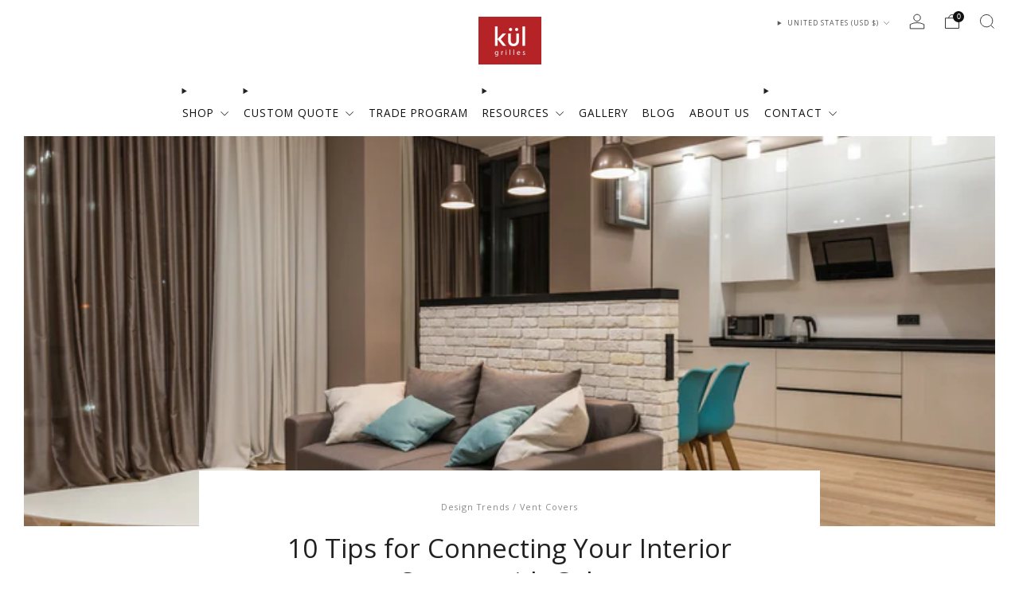

--- FILE ---
content_type: text/html; charset=utf-8
request_url: https://www.kulgrilles.com/blogs/news/10-tips-for-connecting-your-interior-spaces-with-color
body_size: 33379
content:















<!doctype html>
<html class="no-js" lang="en">
<head>
	<meta charset="utf-8">
	<meta http-equiv="X-UA-Compatible" content="IE=edge,chrome=1">
	<meta name="viewport" content="width=device-width, initial-scale=1.0, height=device-height, minimum-scale=1.0, maximum-scale=1.0">
	<meta name="theme-color" content="#C00000">
    <!-- Google Tag Manager -->
    <script>(function(w,d,s,l,i){w[l]=w[l]||[];w[l].push({'gtm.start':
    new Date().getTime(),event:'gtm.js'});var f=d.getElementsByTagName(s)[0],
    j=d.createElement(s),dl=l!='dataLayer'?'&l='+l:'';j.async=true;j.src=
    'https://www.googletagmanager.com/gtm.js?id='+i+dl;f.parentNode.insertBefore(j,f);
    })(window,document,'script','dataLayer','GTM-T66CHJLN');</script>
    <!-- End Google Tag Manager -->


	<!-- Network optimisations -->
<link rel="preconnect" href="//cdn.shopify.com" crossorigin>
<link rel="preconnect" href="//fonts.shopifycdn.com" crossorigin>

<link rel="preload" as="style" href="//www.kulgrilles.com/cdn/shop/t/86/assets/theme-critical.css?v=164391726288866849251748353216"><link rel="preload" as="script" href="//www.kulgrilles.com/cdn/shop/t/86/assets/scrollreveal.min.js?v=163720458850474464051748353213"><link rel="preload" href="//www.kulgrilles.com/cdn/fonts/open_sans/opensans_n4.c32e4d4eca5273f6d4ee95ddf54b5bbb75fc9b61.woff2" as="font" type="font/woff2" crossorigin>
<link rel="preload" href="//www.kulgrilles.com/cdn/fonts/open_sans/opensans_n4.c32e4d4eca5273f6d4ee95ddf54b5bbb75fc9b61.woff2" as="font" type="font/woff2" crossorigin>
<link rel="canonical" href="https://www.kulgrilles.com/blogs/news/10-tips-for-connecting-your-interior-spaces-with-color">
    <link rel="shortcut icon" href="//www.kulgrilles.com/cdn/shop/files/kul-grilles-vent-cover-and-floor-register-logo.jpg?crop=center&height=32&v=1658863608&width=32" type="image/png">
	

	<!-- Title and description ================================================== -->
	<title>10 Tips for Connecting Your Interior Spaces with Color
&ndash; kul grilles</title><meta name="description" content="Creating a cohesive color scheme across your home can make it feel more harmonious and connected. kül grilles vent covers can help unify different rooms."><!-- /snippets/social-meta-tags.liquid -->




<meta property="og:site_name" content="kul grilles">
<meta property="og:url" content="https://www.kulgrilles.com/blogs/news/10-tips-for-connecting-your-interior-spaces-with-color">
<meta property="og:title" content="10 Tips for Connecting Your Interior Spaces with Color">
<meta property="og:type" content="article">
<meta property="og:description" content="Creating a cohesive color scheme across your home can make it feel more harmonious and connected. kül grilles vent covers can help unify different rooms.">

<meta property="og:image" content="http://www.kulgrilles.com/cdn/shop/articles/modern-open-concept-living-room-dining-room-kitchen-in-warm-gray-with-blue-accents-min.jpg?crop=center&height=1200&v=1705356333&width=1200">
<meta property="og:image:secure_url" content="https://www.kulgrilles.com/cdn/shop/articles/modern-open-concept-living-room-dining-room-kitchen-in-warm-gray-with-blue-accents-min.jpg?crop=center&height=1200&v=1705356333&width=1200">


  <meta name="twitter:site" content="@kulgrilles">

<meta name="twitter:card" content="summary_large_image">
<meta name="twitter:title" content="10 Tips for Connecting Your Interior Spaces with Color">
<meta name="twitter:description" content="Creating a cohesive color scheme across your home can make it feel more harmonious and connected. kül grilles vent covers can help unify different rooms.">

	<!-- JS before CSSOM =================================================== -->
	<script type="text/javascript">
		theme = {};
		theme.t = {};
	  	theme.t.add_to_cart = 'Add to cart';
	    theme.t.sold_out = 'Sold out';
	    theme.t.unavailable = 'Unavailable';
	    theme.t.regular_price = 'Regular price';
	    theme.t.sale_price = 'Sale price';
	    theme.t.qty_notice_in_stock = 'In stock';
	    theme.t.qty_notice_low_stock = 'Low stock';
	    theme.t.qty_notice_sold_out = 'Out of stock';
	    theme.t.qty_notice_number_in_stock_html = '<span>[qty]</span> in stock';
	    theme.t.qty_notice_number_low_stock_html = 'Only <span>[qty]</span> in stock';
	    theme.t.discount_currency = 'Save [discount]';
	    theme.t.discount_percentage = 'Save [discount]%';
	    theme.t.discount_text = 'On Sale';
	    theme.t.unit_price_label = 'Unit price';
	    theme.t.unit_price_separator = 'per';
	    theme.money_format = '${{amount}} USD';
		theme.map = {};
		theme.map_settings_url="//www.kulgrilles.com/cdn/shop/t/86/assets/map_settings.min.js?v=55973849163231613841748353204";
		theme.cart_type = 'modal';
		theme.cart_ajax = true;
		theme.routes = {
			rootUrl: "/",
			rootUrlSlash: "/",
			cartUrl: "/cart",
			cartAddUrl: "/cart/add",
			cartChangeUrl: "/cart/change"
		};
		theme.assets = {
			plyr: "//www.kulgrilles.com/cdn/shop/t/86/assets/plyr.min.js?v=4209607025050129391748353210",
			masonry: "//www.kulgrilles.com/cdn/shop/t/86/assets/masonry.min.js?v=52946867241060388171748353204",
			
			fecha: "//www.kulgrilles.com/cdn/shop/t/86/assets/fecha.min.js?v=77892649025288305351748353196"
		};
	</script>
	
	<style id="fontsupporttest">@font-face{font-family:"font";src:url("https://")}</style>
	<script type="text/javascript">
		function supportsFontFace() {
			function blacklist() {
				var match = /(WebKit|windows phone.+trident)\/(\d+)/i.exec(navigator.userAgent);
				return match && parseInt(match[2], 10) < (match[1] == 'WebKit' ? 533 : 6);
			}
			function hasFontFaceSrc() {
				var style = document.getElementById('fontsupporttest');
				var sheet = style.sheet || style.styleSheet;
				var cssText = sheet ? (sheet.cssRules && sheet.cssRules[0] ? sheet.cssRules[0].cssText : sheet.cssText || '') : '';
				return /src/i.test(cssText);
			}
			return !blacklist() && hasFontFaceSrc();
		}
		document.documentElement.classList.replace('no-js', 'js');
		if (window.matchMedia("(pointer: coarse)").matches) {document.documentElement.classList.add('touchevents')} else {document.documentElement.classList.add('no-touchevents')}
		if (supportsFontFace()) {document.documentElement.classList.add('fontface')}
	</script>
	<script src="//www.kulgrilles.com/cdn/shop/t/86/assets/jquery.min.js?v=115860211936397945481748353201" defer="defer"></script>
	<script src="//www.kulgrilles.com/cdn/shop/t/86/assets/vendor.min.js?v=75531253379542070531748353220" defer="defer"></script>
	<script src="//www.kulgrilles.com/cdn/shop/t/86/assets/ajax-cart.js?v=75524019650848056511748353248" defer="defer"></script>

  <!-- CSS ================================================== -->
  






























<style data-shopify>

:root {
	--color--brand: #C00000;
	--color--brand-dark: #a70000;
	--color--brand-light: #da0000;

	--color--accent: #ffd900;
	--color--accent-dark: #e6c300;

	--color--link: #ff5a5a;
	--color--link-dark: #270000;

	--color--text: #212121;
	--color--text-light: rgba(33, 33, 33, 0.7);
	--color--text-lighter: rgba(33, 33, 33, 0.55);
	--color--text-lightest: rgba(33, 33, 33, 0.2);
	--color--text-bg: rgba(33, 33, 33, 0.05);

	--color--headings: #212121;
	--color--alt-text: #8b8b8b;
	--color--btn: #ffffff;

	--color--product-bg: rgba(0,0,0,0);
	--color--product-sale: #C00000;

	--color--low-stock: #C00000;
	--color--in-stock: #4A9F53;

	--color--title-border: #C00000;

	--color--drawer-bg: #ffffff;

	--color--bg: #ffffff;
	--color--bg-alpha: rgba(255, 255, 255, 0.8);
	--color--bg-light: #ffffff;
	--color--bg-dark: #f2f2f2;

	--color--drop-shadow: rgba(0, 0, 0, 0.08);

	--color--label-brand: #c00000;
	--color--label-sold_out: #f2f2f2;
	--color--label-discount: #c00000;
	--color--label-new: #e5e5e5;
	--color--label-custom1: #e5e5e5;
	--color--label-custom2: #e5e5e5;

	--color--text-label-brand: #FFFFFF;
	--color--text-label-sold_out: #000000;
	--color--text-label-discount: #FFFFFF;
	--color--text-label-new: #000000;
	--color--text-label-custom_one: #000000;
	--color--text-label-custom_two: #000000;

	--font--size-base: 13.6;
	--font--line-base: 30;

	--font--size-h1: 30;
	--font--size-h2: 24;
	--font--size-h3: 20;
	--font--size-h4: 18;
	--font--size-h5: 16;
	--font--size-h6: 15;

	--font--size-grid: 13;
	--font--size-nav: 11;
	--font--size-mobile-nav: 14;
	--font--size-mega-menu: 11;
	--font--size-product-form-headings: 11;

	--font--body: "Open Sans", sans-serif;
	--font--body-style: normal;
  --font--body-weight: 400;

  --font--title: "Open Sans", sans-serif;
	--font--title-weight: 400;
	--font--title-style: normal;
	--font--title-space: 0px;
	--font--title-transform: none;
	--font--title-border: 1;
	--font--title-border-size: 3px;

	--font--button: "Open Sans", sans-serif;
	--font--button-weight: 400;
	--font--button-style: normal;

	--font--button-space: 1px;
	--font--button-transform: none;
	--font--button-size: 12;
	--font--button-mobile-size: 12px;

	--checkbox-check-invert: 1;
}
</style>

	<style>@font-face {
  font-family: "Open Sans";
  font-weight: 400;
  font-style: normal;
  font-display: swap;
  src: url("//www.kulgrilles.com/cdn/fonts/open_sans/opensans_n4.c32e4d4eca5273f6d4ee95ddf54b5bbb75fc9b61.woff2") format("woff2"),
       url("//www.kulgrilles.com/cdn/fonts/open_sans/opensans_n4.5f3406f8d94162b37bfa232b486ac93ee892406d.woff") format("woff");
}

@font-face {
  font-family: "Open Sans";
  font-weight: 400;
  font-style: normal;
  font-display: swap;
  src: url("//www.kulgrilles.com/cdn/fonts/open_sans/opensans_n4.c32e4d4eca5273f6d4ee95ddf54b5bbb75fc9b61.woff2") format("woff2"),
       url("//www.kulgrilles.com/cdn/fonts/open_sans/opensans_n4.5f3406f8d94162b37bfa232b486ac93ee892406d.woff") format("woff");
}

@font-face {
  font-family: "Open Sans";
  font-weight: 700;
  font-style: normal;
  font-display: swap;
  src: url("//www.kulgrilles.com/cdn/fonts/open_sans/opensans_n7.a9393be1574ea8606c68f4441806b2711d0d13e4.woff2") format("woff2"),
       url("//www.kulgrilles.com/cdn/fonts/open_sans/opensans_n7.7b8af34a6ebf52beb1a4c1d8c73ad6910ec2e553.woff") format("woff");
}

@font-face {
  font-family: "Open Sans";
  font-weight: 400;
  font-style: italic;
  font-display: swap;
  src: url("//www.kulgrilles.com/cdn/fonts/open_sans/opensans_i4.6f1d45f7a46916cc95c694aab32ecbf7509cbf33.woff2") format("woff2"),
       url("//www.kulgrilles.com/cdn/fonts/open_sans/opensans_i4.4efaa52d5a57aa9a57c1556cc2b7465d18839daa.woff") format("woff");
}

@font-face {
  font-family: "Open Sans";
  font-weight: 700;
  font-style: italic;
  font-display: swap;
  src: url("//www.kulgrilles.com/cdn/fonts/open_sans/opensans_i7.916ced2e2ce15f7fcd95d196601a15e7b89ee9a4.woff2") format("woff2"),
       url("//www.kulgrilles.com/cdn/fonts/open_sans/opensans_i7.99a9cff8c86ea65461de497ade3d515a98f8b32a.woff") format("woff");
}

</style>

<link rel="stylesheet" href="//www.kulgrilles.com/cdn/shop/t/86/assets/theme-critical.css?v=164391726288866849251748353216">

<link rel="preload" href="//www.kulgrilles.com/cdn/shop/t/86/assets/theme.css?v=140921683838905474651769028905" as="style" onload="this.onload=null;this.rel='stylesheet'">
<noscript><link rel="stylesheet" href="//www.kulgrilles.com/cdn/shop/t/86/assets/theme.css?v=140921683838905474651769028905"></noscript>
<script>
	/*! loadCSS rel=preload polyfill. [c]2017 Filament Group, Inc. MIT License */
	(function(w){"use strict";if(!w.loadCSS){w.loadCSS=function(){}}var rp=loadCSS.relpreload={};rp.support=(function(){var ret;try{ret=w.document.createElement("link").relList.supports("preload")}catch(e){ret=false}return function(){return ret}})();rp.bindMediaToggle=function(link){var finalMedia=link.media||"all";function enableStylesheet(){if(link.addEventListener){link.removeEventListener("load",enableStylesheet)}else if(link.attachEvent){link.detachEvent("onload",enableStylesheet)}link.setAttribute("onload",null);link.media=finalMedia}if(link.addEventListener){link.addEventListener("load",enableStylesheet)}else if(link.attachEvent){link.attachEvent("onload",enableStylesheet)}setTimeout(function(){link.rel="stylesheet";link.media="only x"});setTimeout(enableStylesheet,3000)};rp.poly=function(){if(rp.support()){return}var links=w.document.getElementsByTagName("link");for(var i=0;i<links.length;i+=1){var link=links[i];if(link.rel==="preload"&&link.getAttribute("as")==="style"&&!link.getAttribute("data-loadcss")){link.setAttribute("data-loadcss",true);rp.bindMediaToggle(link)}}};if(!rp.support()){rp.poly();var run=w.setInterval(rp.poly,500);if(w.addEventListener){w.addEventListener("load",function(){rp.poly();w.clearInterval(run)})}else if(w.attachEvent){w.attachEvent("onload",function(){rp.poly();w.clearInterval(run)})}}if(typeof exports!=="undefined"){exports.loadCSS=loadCSS}else{w.loadCSS=loadCSS}}(typeof global!=="undefined"?global:this));
</script>

	<!-- JS after CSSOM=================================================== -->
	<script src="//www.kulgrilles.com/cdn/shop/t/86/assets/theme.min.js?v=54021793626631144721749057046" defer="defer"></script>
	<script src="//www.kulgrilles.com/cdn/shop/t/86/assets/custom.js?v=171513858492977597401765553557" defer="defer"></script>
	<script src="//www.kulgrilles.com/cdn/shop/t/86/assets/trade.js?v=91101400537127821881767385773" defer="defer"></script>
	<script src="//www.kulgrilles.com/cdn/shop/t/86/assets/events.js?v=183503419117220174871748353196" defer="defer"></script>
	<script src="//www.kulgrilles.com/cdn/shop/t/86/assets/highlights.js?v=69338123333047797831763744102" defer="defer"></script>
	
	

	<!-- Ahrefs Web Analytics snippet=================================================== -->
	<script src="https://analytics.ahrefs.com/analytics.js" data-key="k2ppQSuGEqY9BEGjDbv3Cg" async></script>

	<!-- Google Maps API key ============================================ -->
	<script src="https://maps.googleapis.com/maps/api/js?key=AIzaSyAlG10lw4NB99RLPLIo-_A4OTkvDcpako4&loading=async&callback=initAutocomplete&libraries=places&v=weekly" defer></script><script src="//www.kulgrilles.com/cdn/shop/t/86/assets/swatch-colors.js?v=82493430240517712901748353248" defer="defer"></script><script src="//www.kulgrilles.com/cdn/shop/t/86/assets/details-disclosure.js?v=96430930583685380661748353195" defer="defer"></script>
	<script src="//www.kulgrilles.com/cdn/shop/t/86/assets/header-details-disclosure.js?v=152869848102972425831748353199" defer="defer"></script>

	

  
		<script src="//www.kulgrilles.com/cdn/shop/t/86/assets/scrollreveal.min.js?v=163720458850474464051748353213"></script>
	
	

	
	<script src="https://cdn.jsdelivr.net/npm/@fancyapps/ui@5.0/dist/fancybox/fancybox.umd.js"></script>
	<link
		rel="stylesheet"
		href="https://cdn.jsdelivr.net/npm/@fancyapps/ui@5.0/dist/fancybox/fancybox.css"
	/>
	

	<!-- Header hook for plugins ================================================== -->
  
  <script>window.performance && window.performance.mark && window.performance.mark('shopify.content_for_header.start');</script><meta name="google-site-verification" content="BR9yKk6uAs1WBN5i7gGlewC5PJ5cQeKCbRyN0ND1Nik">
<meta id="shopify-digital-wallet" name="shopify-digital-wallet" content="/517852/digital_wallets/dialog">
<meta name="shopify-checkout-api-token" content="de29621f9ec2391d6998b3cfe5defd76">
<link rel="alternate" type="application/atom+xml" title="Feed" href="/blogs/news.atom" />
<script async="async" src="/checkouts/internal/preloads.js?locale=en-US"></script>
<script id="apple-pay-shop-capabilities" type="application/json">{"shopId":517852,"countryCode":"CA","currencyCode":"USD","merchantCapabilities":["supports3DS"],"merchantId":"gid:\/\/shopify\/Shop\/517852","merchantName":"kul grilles","requiredBillingContactFields":["postalAddress","email","phone"],"requiredShippingContactFields":["postalAddress","email","phone"],"shippingType":"shipping","supportedNetworks":["visa","masterCard","amex","discover","jcb"],"total":{"type":"pending","label":"kul grilles","amount":"1.00"},"shopifyPaymentsEnabled":true,"supportsSubscriptions":true}</script>
<script id="shopify-features" type="application/json">{"accessToken":"de29621f9ec2391d6998b3cfe5defd76","betas":["rich-media-storefront-analytics"],"domain":"www.kulgrilles.com","predictiveSearch":true,"shopId":517852,"locale":"en"}</script>
<script>var Shopify = Shopify || {};
Shopify.shop = "grilles.myshopify.com";
Shopify.locale = "en";
Shopify.currency = {"active":"USD","rate":"1.0"};
Shopify.country = "US";
Shopify.theme = {"name":"kül Trade Portal v1 – Initial Release Oct 2, 2025","id":176446406943,"schema_name":"Venue","schema_version":"10.0.2","theme_store_id":836,"role":"main"};
Shopify.theme.handle = "null";
Shopify.theme.style = {"id":null,"handle":null};
Shopify.cdnHost = "www.kulgrilles.com/cdn";
Shopify.routes = Shopify.routes || {};
Shopify.routes.root = "/";</script>
<script type="module">!function(o){(o.Shopify=o.Shopify||{}).modules=!0}(window);</script>
<script>!function(o){function n(){var o=[];function n(){o.push(Array.prototype.slice.apply(arguments))}return n.q=o,n}var t=o.Shopify=o.Shopify||{};t.loadFeatures=n(),t.autoloadFeatures=n()}(window);</script>
<script id="shop-js-analytics" type="application/json">{"pageType":"article"}</script>
<script defer="defer" async type="module" src="//www.kulgrilles.com/cdn/shopifycloud/shop-js/modules/v2/client.init-shop-cart-sync_BT-GjEfc.en.esm.js"></script>
<script defer="defer" async type="module" src="//www.kulgrilles.com/cdn/shopifycloud/shop-js/modules/v2/chunk.common_D58fp_Oc.esm.js"></script>
<script defer="defer" async type="module" src="//www.kulgrilles.com/cdn/shopifycloud/shop-js/modules/v2/chunk.modal_xMitdFEc.esm.js"></script>
<script type="module">
  await import("//www.kulgrilles.com/cdn/shopifycloud/shop-js/modules/v2/client.init-shop-cart-sync_BT-GjEfc.en.esm.js");
await import("//www.kulgrilles.com/cdn/shopifycloud/shop-js/modules/v2/chunk.common_D58fp_Oc.esm.js");
await import("//www.kulgrilles.com/cdn/shopifycloud/shop-js/modules/v2/chunk.modal_xMitdFEc.esm.js");

  window.Shopify.SignInWithShop?.initShopCartSync?.({"fedCMEnabled":true,"windoidEnabled":true});

</script>
<script>(function() {
  var isLoaded = false;
  function asyncLoad() {
    if (isLoaded) return;
    isLoaded = true;
    var urls = ["https:\/\/cdn.nfcube.com\/25ee496e99f1834f688cdf64db8f3f49.js?shop=grilles.myshopify.com","https:\/\/static.klaviyo.com\/onsite\/js\/klaviyo.js?company_id=JMpeqQ\u0026shop=grilles.myshopify.com","https:\/\/tools.luckyorange.com\/core\/lo.js?site-id=6dca9dd5\u0026shop=grilles.myshopify.com","https:\/\/na.shgcdn3.com\/pixel-collector.js?shop=grilles.myshopify.com"];
    for (var i = 0; i < urls.length; i++) {
      var s = document.createElement('script');
      s.type = 'text/javascript';
      s.async = true;
      s.src = urls[i];
      var x = document.getElementsByTagName('script')[0];
      x.parentNode.insertBefore(s, x);
    }
  };
  if(window.attachEvent) {
    window.attachEvent('onload', asyncLoad);
  } else {
    window.addEventListener('load', asyncLoad, false);
  }
})();</script>
<script id="__st">var __st={"a":517852,"offset":-21600,"reqid":"4fed823e-7a6d-4099-8293-5a963c5012f5-1769033418","pageurl":"www.kulgrilles.com\/blogs\/news\/10-tips-for-connecting-your-interior-spaces-with-color","s":"articles-606815715615","u":"5cbbad3b4f26","p":"article","rtyp":"article","rid":606815715615};</script>
<script>window.ShopifyPaypalV4VisibilityTracking = true;</script>
<script id="captcha-bootstrap">!function(){'use strict';const t='contact',e='account',n='new_comment',o=[[t,t],['blogs',n],['comments',n],[t,'customer']],c=[[e,'customer_login'],[e,'guest_login'],[e,'recover_customer_password'],[e,'create_customer']],r=t=>t.map((([t,e])=>`form[action*='/${t}']:not([data-nocaptcha='true']) input[name='form_type'][value='${e}']`)).join(','),a=t=>()=>t?[...document.querySelectorAll(t)].map((t=>t.form)):[];function s(){const t=[...o],e=r(t);return a(e)}const i='password',u='form_key',d=['recaptcha-v3-token','g-recaptcha-response','h-captcha-response',i],f=()=>{try{return window.sessionStorage}catch{return}},m='__shopify_v',_=t=>t.elements[u];function p(t,e,n=!1){try{const o=window.sessionStorage,c=JSON.parse(o.getItem(e)),{data:r}=function(t){const{data:e,action:n}=t;return t[m]||n?{data:e,action:n}:{data:t,action:n}}(c);for(const[e,n]of Object.entries(r))t.elements[e]&&(t.elements[e].value=n);n&&o.removeItem(e)}catch(o){console.error('form repopulation failed',{error:o})}}const l='form_type',E='cptcha';function T(t){t.dataset[E]=!0}const w=window,h=w.document,L='Shopify',v='ce_forms',y='captcha';let A=!1;((t,e)=>{const n=(g='f06e6c50-85a8-45c8-87d0-21a2b65856fe',I='https://cdn.shopify.com/shopifycloud/storefront-forms-hcaptcha/ce_storefront_forms_captcha_hcaptcha.v1.5.2.iife.js',D={infoText:'Protected by hCaptcha',privacyText:'Privacy',termsText:'Terms'},(t,e,n)=>{const o=w[L][v],c=o.bindForm;if(c)return c(t,g,e,D).then(n);var r;o.q.push([[t,g,e,D],n]),r=I,A||(h.body.append(Object.assign(h.createElement('script'),{id:'captcha-provider',async:!0,src:r})),A=!0)});var g,I,D;w[L]=w[L]||{},w[L][v]=w[L][v]||{},w[L][v].q=[],w[L][y]=w[L][y]||{},w[L][y].protect=function(t,e){n(t,void 0,e),T(t)},Object.freeze(w[L][y]),function(t,e,n,w,h,L){const[v,y,A,g]=function(t,e,n){const i=e?o:[],u=t?c:[],d=[...i,...u],f=r(d),m=r(i),_=r(d.filter((([t,e])=>n.includes(e))));return[a(f),a(m),a(_),s()]}(w,h,L),I=t=>{const e=t.target;return e instanceof HTMLFormElement?e:e&&e.form},D=t=>v().includes(t);t.addEventListener('submit',(t=>{const e=I(t);if(!e)return;const n=D(e)&&!e.dataset.hcaptchaBound&&!e.dataset.recaptchaBound,o=_(e),c=g().includes(e)&&(!o||!o.value);(n||c)&&t.preventDefault(),c&&!n&&(function(t){try{if(!f())return;!function(t){const e=f();if(!e)return;const n=_(t);if(!n)return;const o=n.value;o&&e.removeItem(o)}(t);const e=Array.from(Array(32),(()=>Math.random().toString(36)[2])).join('');!function(t,e){_(t)||t.append(Object.assign(document.createElement('input'),{type:'hidden',name:u})),t.elements[u].value=e}(t,e),function(t,e){const n=f();if(!n)return;const o=[...t.querySelectorAll(`input[type='${i}']`)].map((({name:t})=>t)),c=[...d,...o],r={};for(const[a,s]of new FormData(t).entries())c.includes(a)||(r[a]=s);n.setItem(e,JSON.stringify({[m]:1,action:t.action,data:r}))}(t,e)}catch(e){console.error('failed to persist form',e)}}(e),e.submit())}));const S=(t,e)=>{t&&!t.dataset[E]&&(n(t,e.some((e=>e===t))),T(t))};for(const o of['focusin','change'])t.addEventListener(o,(t=>{const e=I(t);D(e)&&S(e,y())}));const B=e.get('form_key'),M=e.get(l),P=B&&M;t.addEventListener('DOMContentLoaded',(()=>{const t=y();if(P)for(const e of t)e.elements[l].value===M&&p(e,B);[...new Set([...A(),...v().filter((t=>'true'===t.dataset.shopifyCaptcha))])].forEach((e=>S(e,t)))}))}(h,new URLSearchParams(w.location.search),n,t,e,['guest_login'])})(!0,!0)}();</script>
<script integrity="sha256-4kQ18oKyAcykRKYeNunJcIwy7WH5gtpwJnB7kiuLZ1E=" data-source-attribution="shopify.loadfeatures" defer="defer" src="//www.kulgrilles.com/cdn/shopifycloud/storefront/assets/storefront/load_feature-a0a9edcb.js" crossorigin="anonymous"></script>
<script data-source-attribution="shopify.dynamic_checkout.dynamic.init">var Shopify=Shopify||{};Shopify.PaymentButton=Shopify.PaymentButton||{isStorefrontPortableWallets:!0,init:function(){window.Shopify.PaymentButton.init=function(){};var t=document.createElement("script");t.src="https://www.kulgrilles.com/cdn/shopifycloud/portable-wallets/latest/portable-wallets.en.js",t.type="module",document.head.appendChild(t)}};
</script>
<script data-source-attribution="shopify.dynamic_checkout.buyer_consent">
  function portableWalletsHideBuyerConsent(e){var t=document.getElementById("shopify-buyer-consent"),n=document.getElementById("shopify-subscription-policy-button");t&&n&&(t.classList.add("hidden"),t.setAttribute("aria-hidden","true"),n.removeEventListener("click",e))}function portableWalletsShowBuyerConsent(e){var t=document.getElementById("shopify-buyer-consent"),n=document.getElementById("shopify-subscription-policy-button");t&&n&&(t.classList.remove("hidden"),t.removeAttribute("aria-hidden"),n.addEventListener("click",e))}window.Shopify?.PaymentButton&&(window.Shopify.PaymentButton.hideBuyerConsent=portableWalletsHideBuyerConsent,window.Shopify.PaymentButton.showBuyerConsent=portableWalletsShowBuyerConsent);
</script>
<script data-source-attribution="shopify.dynamic_checkout.cart.bootstrap">document.addEventListener("DOMContentLoaded",(function(){function t(){return document.querySelector("shopify-accelerated-checkout-cart, shopify-accelerated-checkout")}if(t())Shopify.PaymentButton.init();else{new MutationObserver((function(e,n){t()&&(Shopify.PaymentButton.init(),n.disconnect())})).observe(document.body,{childList:!0,subtree:!0})}}));
</script>
<link id="shopify-accelerated-checkout-styles" rel="stylesheet" media="screen" href="https://www.kulgrilles.com/cdn/shopifycloud/portable-wallets/latest/accelerated-checkout-backwards-compat.css" crossorigin="anonymous">
<style id="shopify-accelerated-checkout-cart">
        #shopify-buyer-consent {
  margin-top: 1em;
  display: inline-block;
  width: 100%;
}

#shopify-buyer-consent.hidden {
  display: none;
}

#shopify-subscription-policy-button {
  background: none;
  border: none;
  padding: 0;
  text-decoration: underline;
  font-size: inherit;
  cursor: pointer;
}

#shopify-subscription-policy-button::before {
  box-shadow: none;
}

      </style>

<script>window.performance && window.performance.mark && window.performance.mark('shopify.content_for_header.end');</script>
  





  <script type="text/javascript">
    
      window.__shgMoneyFormat = window.__shgMoneyFormat || {"CAD":{"currency":"CAD","currency_symbol":"$","currency_symbol_location":"left","decimal_places":2,"decimal_separator":".","thousands_separator":","},"USD":{"currency":"USD","currency_symbol":"$","currency_symbol_location":"left","decimal_places":2,"decimal_separator":".","thousands_separator":","}};
    
    window.__shgCurrentCurrencyCode = window.__shgCurrentCurrencyCode || {
      currency: "USD",
      currency_symbol: "$",
      decimal_separator: ".",
      thousands_separator: ",",
      decimal_places: 2,
      currency_symbol_location: "left"
    };
  </script>




	<script>var loox_global_hash = '1742213666033';</script><style>.loox-reviews-default { max-width: 1200px; margin: 0 auto; }.loox-rating .loox-icon { color:#fac905; }
:root { --lxs-rating-icon-color: #fac905; }</style>

  

<script type="text/javascript">
  
    window.SHG_CUSTOMER = null;
  
</script>







<!-- BEGIN app block: shopify://apps/klaviyo-email-marketing-sms/blocks/klaviyo-onsite-embed/2632fe16-c075-4321-a88b-50b567f42507 -->












  <script async src="https://static.klaviyo.com/onsite/js/JMpeqQ/klaviyo.js?company_id=JMpeqQ"></script>
  <script>!function(){if(!window.klaviyo){window._klOnsite=window._klOnsite||[];try{window.klaviyo=new Proxy({},{get:function(n,i){return"push"===i?function(){var n;(n=window._klOnsite).push.apply(n,arguments)}:function(){for(var n=arguments.length,o=new Array(n),w=0;w<n;w++)o[w]=arguments[w];var t="function"==typeof o[o.length-1]?o.pop():void 0,e=new Promise((function(n){window._klOnsite.push([i].concat(o,[function(i){t&&t(i),n(i)}]))}));return e}}})}catch(n){window.klaviyo=window.klaviyo||[],window.klaviyo.push=function(){var n;(n=window._klOnsite).push.apply(n,arguments)}}}}();</script>

  




  <script>
    window.klaviyoReviewsProductDesignMode = false
  </script>







<!-- END app block --><!-- BEGIN app block: shopify://apps/zepto-product-personalizer/blocks/product_personalizer_main/7411210d-7b32-4c09-9455-e129e3be4729 -->
<!-- BEGIN app snippet: zepto_common --><script>
var pplr_cart = {"note":null,"attributes":{},"original_total_price":0,"total_price":0,"total_discount":0,"total_weight":0.0,"item_count":0,"items":[],"requires_shipping":false,"currency":"USD","items_subtotal_price":0,"cart_level_discount_applications":[],"checkout_charge_amount":0};
var pplr_shop_currency = "USD";
var pplr_enabled_currencies_size = 2;
var pplr_money_formate = "${{amount}} USD";
var pplr_manual_theme_selector=["CartCount span:first","tr:has([name*=updates])","tr img:first",".line-item__title",".cart__item--price .cart__price",".grid__item.one-half.text-right",".pplr_item_remove",".ajaxcart__qty",".header__cart-price-bubble span[data-cart-price-bubble]","form[action*=cart] [name=checkout]","Click To View Image","0","Discount Code {{ code }} is invalid","Discount code","Apply",".SomeClass","Subtotal","Shipping","EST. TOTAL"];
</script>
<script defer src="//cdn-zeptoapps.com/product-personalizer/pplr_common.js?v=21" ></script><!-- END app snippet -->

<!-- END app block --><link href="https://monorail-edge.shopifysvc.com" rel="dns-prefetch">
<script>(function(){if ("sendBeacon" in navigator && "performance" in window) {try {var session_token_from_headers = performance.getEntriesByType('navigation')[0].serverTiming.find(x => x.name == '_s').description;} catch {var session_token_from_headers = undefined;}var session_cookie_matches = document.cookie.match(/_shopify_s=([^;]*)/);var session_token_from_cookie = session_cookie_matches && session_cookie_matches.length === 2 ? session_cookie_matches[1] : "";var session_token = session_token_from_headers || session_token_from_cookie || "";function handle_abandonment_event(e) {var entries = performance.getEntries().filter(function(entry) {return /monorail-edge.shopifysvc.com/.test(entry.name);});if (!window.abandonment_tracked && entries.length === 0) {window.abandonment_tracked = true;var currentMs = Date.now();var navigation_start = performance.timing.navigationStart;var payload = {shop_id: 517852,url: window.location.href,navigation_start,duration: currentMs - navigation_start,session_token,page_type: "article"};window.navigator.sendBeacon("https://monorail-edge.shopifysvc.com/v1/produce", JSON.stringify({schema_id: "online_store_buyer_site_abandonment/1.1",payload: payload,metadata: {event_created_at_ms: currentMs,event_sent_at_ms: currentMs}}));}}window.addEventListener('pagehide', handle_abandonment_event);}}());</script>
<script id="web-pixels-manager-setup">(function e(e,d,r,n,o){if(void 0===o&&(o={}),!Boolean(null===(a=null===(i=window.Shopify)||void 0===i?void 0:i.analytics)||void 0===a?void 0:a.replayQueue)){var i,a;window.Shopify=window.Shopify||{};var t=window.Shopify;t.analytics=t.analytics||{};var s=t.analytics;s.replayQueue=[],s.publish=function(e,d,r){return s.replayQueue.push([e,d,r]),!0};try{self.performance.mark("wpm:start")}catch(e){}var l=function(){var e={modern:/Edge?\/(1{2}[4-9]|1[2-9]\d|[2-9]\d{2}|\d{4,})\.\d+(\.\d+|)|Firefox\/(1{2}[4-9]|1[2-9]\d|[2-9]\d{2}|\d{4,})\.\d+(\.\d+|)|Chrom(ium|e)\/(9{2}|\d{3,})\.\d+(\.\d+|)|(Maci|X1{2}).+ Version\/(15\.\d+|(1[6-9]|[2-9]\d|\d{3,})\.\d+)([,.]\d+|)( \(\w+\)|)( Mobile\/\w+|) Safari\/|Chrome.+OPR\/(9{2}|\d{3,})\.\d+\.\d+|(CPU[ +]OS|iPhone[ +]OS|CPU[ +]iPhone|CPU IPhone OS|CPU iPad OS)[ +]+(15[._]\d+|(1[6-9]|[2-9]\d|\d{3,})[._]\d+)([._]\d+|)|Android:?[ /-](13[3-9]|1[4-9]\d|[2-9]\d{2}|\d{4,})(\.\d+|)(\.\d+|)|Android.+Firefox\/(13[5-9]|1[4-9]\d|[2-9]\d{2}|\d{4,})\.\d+(\.\d+|)|Android.+Chrom(ium|e)\/(13[3-9]|1[4-9]\d|[2-9]\d{2}|\d{4,})\.\d+(\.\d+|)|SamsungBrowser\/([2-9]\d|\d{3,})\.\d+/,legacy:/Edge?\/(1[6-9]|[2-9]\d|\d{3,})\.\d+(\.\d+|)|Firefox\/(5[4-9]|[6-9]\d|\d{3,})\.\d+(\.\d+|)|Chrom(ium|e)\/(5[1-9]|[6-9]\d|\d{3,})\.\d+(\.\d+|)([\d.]+$|.*Safari\/(?![\d.]+ Edge\/[\d.]+$))|(Maci|X1{2}).+ Version\/(10\.\d+|(1[1-9]|[2-9]\d|\d{3,})\.\d+)([,.]\d+|)( \(\w+\)|)( Mobile\/\w+|) Safari\/|Chrome.+OPR\/(3[89]|[4-9]\d|\d{3,})\.\d+\.\d+|(CPU[ +]OS|iPhone[ +]OS|CPU[ +]iPhone|CPU IPhone OS|CPU iPad OS)[ +]+(10[._]\d+|(1[1-9]|[2-9]\d|\d{3,})[._]\d+)([._]\d+|)|Android:?[ /-](13[3-9]|1[4-9]\d|[2-9]\d{2}|\d{4,})(\.\d+|)(\.\d+|)|Mobile Safari.+OPR\/([89]\d|\d{3,})\.\d+\.\d+|Android.+Firefox\/(13[5-9]|1[4-9]\d|[2-9]\d{2}|\d{4,})\.\d+(\.\d+|)|Android.+Chrom(ium|e)\/(13[3-9]|1[4-9]\d|[2-9]\d{2}|\d{4,})\.\d+(\.\d+|)|Android.+(UC? ?Browser|UCWEB|U3)[ /]?(15\.([5-9]|\d{2,})|(1[6-9]|[2-9]\d|\d{3,})\.\d+)\.\d+|SamsungBrowser\/(5\.\d+|([6-9]|\d{2,})\.\d+)|Android.+MQ{2}Browser\/(14(\.(9|\d{2,})|)|(1[5-9]|[2-9]\d|\d{3,})(\.\d+|))(\.\d+|)|K[Aa][Ii]OS\/(3\.\d+|([4-9]|\d{2,})\.\d+)(\.\d+|)/},d=e.modern,r=e.legacy,n=navigator.userAgent;return n.match(d)?"modern":n.match(r)?"legacy":"unknown"}(),u="modern"===l?"modern":"legacy",c=(null!=n?n:{modern:"",legacy:""})[u],f=function(e){return[e.baseUrl,"/wpm","/b",e.hashVersion,"modern"===e.buildTarget?"m":"l",".js"].join("")}({baseUrl:d,hashVersion:r,buildTarget:u}),m=function(e){var d=e.version,r=e.bundleTarget,n=e.surface,o=e.pageUrl,i=e.monorailEndpoint;return{emit:function(e){var a=e.status,t=e.errorMsg,s=(new Date).getTime(),l=JSON.stringify({metadata:{event_sent_at_ms:s},events:[{schema_id:"web_pixels_manager_load/3.1",payload:{version:d,bundle_target:r,page_url:o,status:a,surface:n,error_msg:t},metadata:{event_created_at_ms:s}}]});if(!i)return console&&console.warn&&console.warn("[Web Pixels Manager] No Monorail endpoint provided, skipping logging."),!1;try{return self.navigator.sendBeacon.bind(self.navigator)(i,l)}catch(e){}var u=new XMLHttpRequest;try{return u.open("POST",i,!0),u.setRequestHeader("Content-Type","text/plain"),u.send(l),!0}catch(e){return console&&console.warn&&console.warn("[Web Pixels Manager] Got an unhandled error while logging to Monorail."),!1}}}}({version:r,bundleTarget:l,surface:e.surface,pageUrl:self.location.href,monorailEndpoint:e.monorailEndpoint});try{o.browserTarget=l,function(e){var d=e.src,r=e.async,n=void 0===r||r,o=e.onload,i=e.onerror,a=e.sri,t=e.scriptDataAttributes,s=void 0===t?{}:t,l=document.createElement("script"),u=document.querySelector("head"),c=document.querySelector("body");if(l.async=n,l.src=d,a&&(l.integrity=a,l.crossOrigin="anonymous"),s)for(var f in s)if(Object.prototype.hasOwnProperty.call(s,f))try{l.dataset[f]=s[f]}catch(e){}if(o&&l.addEventListener("load",o),i&&l.addEventListener("error",i),u)u.appendChild(l);else{if(!c)throw new Error("Did not find a head or body element to append the script");c.appendChild(l)}}({src:f,async:!0,onload:function(){if(!function(){var e,d;return Boolean(null===(d=null===(e=window.Shopify)||void 0===e?void 0:e.analytics)||void 0===d?void 0:d.initialized)}()){var d=window.webPixelsManager.init(e)||void 0;if(d){var r=window.Shopify.analytics;r.replayQueue.forEach((function(e){var r=e[0],n=e[1],o=e[2];d.publishCustomEvent(r,n,o)})),r.replayQueue=[],r.publish=d.publishCustomEvent,r.visitor=d.visitor,r.initialized=!0}}},onerror:function(){return m.emit({status:"failed",errorMsg:"".concat(f," has failed to load")})},sri:function(e){var d=/^sha384-[A-Za-z0-9+/=]+$/;return"string"==typeof e&&d.test(e)}(c)?c:"",scriptDataAttributes:o}),m.emit({status:"loading"})}catch(e){m.emit({status:"failed",errorMsg:(null==e?void 0:e.message)||"Unknown error"})}}})({shopId: 517852,storefrontBaseUrl: "https://www.kulgrilles.com",extensionsBaseUrl: "https://extensions.shopifycdn.com/cdn/shopifycloud/web-pixels-manager",monorailEndpoint: "https://monorail-edge.shopifysvc.com/unstable/produce_batch",surface: "storefront-renderer",enabledBetaFlags: ["2dca8a86"],webPixelsConfigList: [{"id":"1954677023","configuration":"{\"accountID\":\"JMpeqQ\",\"webPixelConfig\":\"eyJlbmFibGVBZGRlZFRvQ2FydEV2ZW50cyI6IHRydWV9\"}","eventPayloadVersion":"v1","runtimeContext":"STRICT","scriptVersion":"524f6c1ee37bacdca7657a665bdca589","type":"APP","apiClientId":123074,"privacyPurposes":["ANALYTICS","MARKETING"],"dataSharingAdjustments":{"protectedCustomerApprovalScopes":["read_customer_address","read_customer_email","read_customer_name","read_customer_personal_data","read_customer_phone"]}},{"id":"1484226847","configuration":"{\"site_id\":\"864ec86b-4663-462e-a296-ae5a5967d85a\",\"analytics_endpoint\":\"https:\\\/\\\/na.shgcdn3.com\"}","eventPayloadVersion":"v1","runtimeContext":"STRICT","scriptVersion":"695709fc3f146fa50a25299517a954f2","type":"APP","apiClientId":1158168,"privacyPurposes":["ANALYTICS","MARKETING","SALE_OF_DATA"],"dataSharingAdjustments":{"protectedCustomerApprovalScopes":["read_customer_personal_data"]}},{"id":"1323630879","configuration":"{\"webPixelName\":\"Judge.me\"}","eventPayloadVersion":"v1","runtimeContext":"STRICT","scriptVersion":"34ad157958823915625854214640f0bf","type":"APP","apiClientId":683015,"privacyPurposes":["ANALYTICS"],"dataSharingAdjustments":{"protectedCustomerApprovalScopes":["read_customer_email","read_customer_name","read_customer_personal_data","read_customer_phone"]}},{"id":"1224016159","configuration":"{\"siteId\":\"6dca9dd5\",\"environment\":\"production\",\"isPlusUser\":\"false\"}","eventPayloadVersion":"v1","runtimeContext":"STRICT","scriptVersion":"d38a2000dcd0eb072d7eed6a88122b6b","type":"APP","apiClientId":187969,"privacyPurposes":["ANALYTICS","MARKETING"],"capabilities":["advanced_dom_events"],"dataSharingAdjustments":{"protectedCustomerApprovalScopes":[]}},{"id":"710803743","configuration":"{\"pixelCode\":\"C7UM8VGCRSBT94O2O540\"}","eventPayloadVersion":"v1","runtimeContext":"STRICT","scriptVersion":"22e92c2ad45662f435e4801458fb78cc","type":"APP","apiClientId":4383523,"privacyPurposes":["ANALYTICS","MARKETING","SALE_OF_DATA"],"dataSharingAdjustments":{"protectedCustomerApprovalScopes":["read_customer_address","read_customer_email","read_customer_name","read_customer_personal_data","read_customer_phone"]}},{"id":"700023071","configuration":"{\"config\":\"{\\\"google_tag_ids\\\":[\\\"G-CD8T48EMVC\\\",\\\"AW-1010261945\\\",\\\"GT-MRMRM5X\\\"],\\\"target_country\\\":\\\"US\\\",\\\"gtag_events\\\":[{\\\"type\\\":\\\"begin_checkout\\\",\\\"action_label\\\":\\\"G-CD8T48EMVC\\\"},{\\\"type\\\":\\\"search\\\",\\\"action_label\\\":\\\"G-CD8T48EMVC\\\"},{\\\"type\\\":\\\"view_item\\\",\\\"action_label\\\":[\\\"G-CD8T48EMVC\\\",\\\"MC-MBXKZ26HQY\\\"]},{\\\"type\\\":\\\"purchase\\\",\\\"action_label\\\":[\\\"G-CD8T48EMVC\\\",\\\"AW-1010261945\\\/T96YCNPawKwZELm_3eED\\\",\\\"MC-MBXKZ26HQY\\\"]},{\\\"type\\\":\\\"page_view\\\",\\\"action_label\\\":[\\\"G-CD8T48EMVC\\\",\\\"MC-MBXKZ26HQY\\\"]},{\\\"type\\\":\\\"add_payment_info\\\",\\\"action_label\\\":\\\"G-CD8T48EMVC\\\"},{\\\"type\\\":\\\"add_to_cart\\\",\\\"action_label\\\":[\\\"G-CD8T48EMVC\\\",\\\"AW-1010261945\\\/ZDO7CPm5rfIZELm_3eED\\\"]}],\\\"enable_monitoring_mode\\\":false}\"}","eventPayloadVersion":"v1","runtimeContext":"OPEN","scriptVersion":"b2a88bafab3e21179ed38636efcd8a93","type":"APP","apiClientId":1780363,"privacyPurposes":[],"dataSharingAdjustments":{"protectedCustomerApprovalScopes":["read_customer_address","read_customer_email","read_customer_name","read_customer_personal_data","read_customer_phone"]}},{"id":"301957407","configuration":"{\"pixel_id\":\"601584079976348\",\"pixel_type\":\"facebook_pixel\",\"metaapp_system_user_token\":\"-\"}","eventPayloadVersion":"v1","runtimeContext":"OPEN","scriptVersion":"ca16bc87fe92b6042fbaa3acc2fbdaa6","type":"APP","apiClientId":2329312,"privacyPurposes":["ANALYTICS","MARKETING","SALE_OF_DATA"],"dataSharingAdjustments":{"protectedCustomerApprovalScopes":["read_customer_address","read_customer_email","read_customer_name","read_customer_personal_data","read_customer_phone"]}},{"id":"85491999","eventPayloadVersion":"1","runtimeContext":"LAX","scriptVersion":"14","type":"CUSTOM","privacyPurposes":["ANALYTICS","MARKETING","SALE_OF_DATA"],"name":"GTM Tag"},{"id":"shopify-app-pixel","configuration":"{}","eventPayloadVersion":"v1","runtimeContext":"STRICT","scriptVersion":"0450","apiClientId":"shopify-pixel","type":"APP","privacyPurposes":["ANALYTICS","MARKETING"]},{"id":"shopify-custom-pixel","eventPayloadVersion":"v1","runtimeContext":"LAX","scriptVersion":"0450","apiClientId":"shopify-pixel","type":"CUSTOM","privacyPurposes":["ANALYTICS","MARKETING"]}],isMerchantRequest: false,initData: {"shop":{"name":"kul grilles","paymentSettings":{"currencyCode":"USD"},"myshopifyDomain":"grilles.myshopify.com","countryCode":"CA","storefrontUrl":"https:\/\/www.kulgrilles.com"},"customer":null,"cart":null,"checkout":null,"productVariants":[],"purchasingCompany":null},},"https://www.kulgrilles.com/cdn","fcfee988w5aeb613cpc8e4bc33m6693e112",{"modern":"","legacy":""},{"shopId":"517852","storefrontBaseUrl":"https:\/\/www.kulgrilles.com","extensionBaseUrl":"https:\/\/extensions.shopifycdn.com\/cdn\/shopifycloud\/web-pixels-manager","surface":"storefront-renderer","enabledBetaFlags":"[\"2dca8a86\"]","isMerchantRequest":"false","hashVersion":"fcfee988w5aeb613cpc8e4bc33m6693e112","publish":"custom","events":"[[\"page_viewed\",{}]]"});</script><script>
  window.ShopifyAnalytics = window.ShopifyAnalytics || {};
  window.ShopifyAnalytics.meta = window.ShopifyAnalytics.meta || {};
  window.ShopifyAnalytics.meta.currency = 'USD';
  var meta = {"page":{"pageType":"article","resourceType":"article","resourceId":606815715615,"requestId":"4fed823e-7a6d-4099-8293-5a963c5012f5-1769033418"}};
  for (var attr in meta) {
    window.ShopifyAnalytics.meta[attr] = meta[attr];
  }
</script>
<script class="analytics">
  (function () {
    var customDocumentWrite = function(content) {
      var jquery = null;

      if (window.jQuery) {
        jquery = window.jQuery;
      } else if (window.Checkout && window.Checkout.$) {
        jquery = window.Checkout.$;
      }

      if (jquery) {
        jquery('body').append(content);
      }
    };

    var hasLoggedConversion = function(token) {
      if (token) {
        return document.cookie.indexOf('loggedConversion=' + token) !== -1;
      }
      return false;
    }

    var setCookieIfConversion = function(token) {
      if (token) {
        var twoMonthsFromNow = new Date(Date.now());
        twoMonthsFromNow.setMonth(twoMonthsFromNow.getMonth() + 2);

        document.cookie = 'loggedConversion=' + token + '; expires=' + twoMonthsFromNow;
      }
    }

    var trekkie = window.ShopifyAnalytics.lib = window.trekkie = window.trekkie || [];
    if (trekkie.integrations) {
      return;
    }
    trekkie.methods = [
      'identify',
      'page',
      'ready',
      'track',
      'trackForm',
      'trackLink'
    ];
    trekkie.factory = function(method) {
      return function() {
        var args = Array.prototype.slice.call(arguments);
        args.unshift(method);
        trekkie.push(args);
        return trekkie;
      };
    };
    for (var i = 0; i < trekkie.methods.length; i++) {
      var key = trekkie.methods[i];
      trekkie[key] = trekkie.factory(key);
    }
    trekkie.load = function(config) {
      trekkie.config = config || {};
      trekkie.config.initialDocumentCookie = document.cookie;
      var first = document.getElementsByTagName('script')[0];
      var script = document.createElement('script');
      script.type = 'text/javascript';
      script.onerror = function(e) {
        var scriptFallback = document.createElement('script');
        scriptFallback.type = 'text/javascript';
        scriptFallback.onerror = function(error) {
                var Monorail = {
      produce: function produce(monorailDomain, schemaId, payload) {
        var currentMs = new Date().getTime();
        var event = {
          schema_id: schemaId,
          payload: payload,
          metadata: {
            event_created_at_ms: currentMs,
            event_sent_at_ms: currentMs
          }
        };
        return Monorail.sendRequest("https://" + monorailDomain + "/v1/produce", JSON.stringify(event));
      },
      sendRequest: function sendRequest(endpointUrl, payload) {
        // Try the sendBeacon API
        if (window && window.navigator && typeof window.navigator.sendBeacon === 'function' && typeof window.Blob === 'function' && !Monorail.isIos12()) {
          var blobData = new window.Blob([payload], {
            type: 'text/plain'
          });

          if (window.navigator.sendBeacon(endpointUrl, blobData)) {
            return true;
          } // sendBeacon was not successful

        } // XHR beacon

        var xhr = new XMLHttpRequest();

        try {
          xhr.open('POST', endpointUrl);
          xhr.setRequestHeader('Content-Type', 'text/plain');
          xhr.send(payload);
        } catch (e) {
          console.log(e);
        }

        return false;
      },
      isIos12: function isIos12() {
        return window.navigator.userAgent.lastIndexOf('iPhone; CPU iPhone OS 12_') !== -1 || window.navigator.userAgent.lastIndexOf('iPad; CPU OS 12_') !== -1;
      }
    };
    Monorail.produce('monorail-edge.shopifysvc.com',
      'trekkie_storefront_load_errors/1.1',
      {shop_id: 517852,
      theme_id: 176446406943,
      app_name: "storefront",
      context_url: window.location.href,
      source_url: "//www.kulgrilles.com/cdn/s/trekkie.storefront.9615f8e10e499e09ff0451d383e936edfcfbbf47.min.js"});

        };
        scriptFallback.async = true;
        scriptFallback.src = '//www.kulgrilles.com/cdn/s/trekkie.storefront.9615f8e10e499e09ff0451d383e936edfcfbbf47.min.js';
        first.parentNode.insertBefore(scriptFallback, first);
      };
      script.async = true;
      script.src = '//www.kulgrilles.com/cdn/s/trekkie.storefront.9615f8e10e499e09ff0451d383e936edfcfbbf47.min.js';
      first.parentNode.insertBefore(script, first);
    };
    trekkie.load(
      {"Trekkie":{"appName":"storefront","development":false,"defaultAttributes":{"shopId":517852,"isMerchantRequest":null,"themeId":176446406943,"themeCityHash":"14368173956605498002","contentLanguage":"en","currency":"USD"},"isServerSideCookieWritingEnabled":true,"monorailRegion":"shop_domain","enabledBetaFlags":["65f19447"]},"Session Attribution":{},"S2S":{"facebookCapiEnabled":true,"source":"trekkie-storefront-renderer","apiClientId":580111}}
    );

    var loaded = false;
    trekkie.ready(function() {
      if (loaded) return;
      loaded = true;

      window.ShopifyAnalytics.lib = window.trekkie;

      var originalDocumentWrite = document.write;
      document.write = customDocumentWrite;
      try { window.ShopifyAnalytics.merchantGoogleAnalytics.call(this); } catch(error) {};
      document.write = originalDocumentWrite;

      window.ShopifyAnalytics.lib.page(null,{"pageType":"article","resourceType":"article","resourceId":606815715615,"requestId":"4fed823e-7a6d-4099-8293-5a963c5012f5-1769033418","shopifyEmitted":true});

      var match = window.location.pathname.match(/checkouts\/(.+)\/(thank_you|post_purchase)/)
      var token = match? match[1]: undefined;
      if (!hasLoggedConversion(token)) {
        setCookieIfConversion(token);
        
      }
    });


        var eventsListenerScript = document.createElement('script');
        eventsListenerScript.async = true;
        eventsListenerScript.src = "//www.kulgrilles.com/cdn/shopifycloud/storefront/assets/shop_events_listener-3da45d37.js";
        document.getElementsByTagName('head')[0].appendChild(eventsListenerScript);

})();</script>
  <script>
  if (!window.ga || (window.ga && typeof window.ga !== 'function')) {
    window.ga = function ga() {
      (window.ga.q = window.ga.q || []).push(arguments);
      if (window.Shopify && window.Shopify.analytics && typeof window.Shopify.analytics.publish === 'function') {
        window.Shopify.analytics.publish("ga_stub_called", {}, {sendTo: "google_osp_migration"});
      }
      console.error("Shopify's Google Analytics stub called with:", Array.from(arguments), "\nSee https://help.shopify.com/manual/promoting-marketing/pixels/pixel-migration#google for more information.");
    };
    if (window.Shopify && window.Shopify.analytics && typeof window.Shopify.analytics.publish === 'function') {
      window.Shopify.analytics.publish("ga_stub_initialized", {}, {sendTo: "google_osp_migration"});
    }
  }
</script>
<script
  defer
  src="https://www.kulgrilles.com/cdn/shopifycloud/perf-kit/shopify-perf-kit-3.0.4.min.js"
  data-application="storefront-renderer"
  data-shop-id="517852"
  data-render-region="gcp-us-central1"
  data-page-type="article"
  data-theme-instance-id="176446406943"
  data-theme-name="Venue"
  data-theme-version="10.0.2"
  data-monorail-region="shop_domain"
  data-resource-timing-sampling-rate="10"
  data-shs="true"
  data-shs-beacon="true"
  data-shs-export-with-fetch="true"
  data-shs-logs-sample-rate="1"
  data-shs-beacon-endpoint="https://www.kulgrilles.com/api/collect"
></script>
</head>

<body id="10-tips-for-connecting-your-interior-spaces-with-color" class="template-article" data-anim-load="true" data-anim-interval-style="fade_down" data-anim-zoom="true" data-anim-interval="true" data-editor-mode="false" data-quick-shop-show-cart="true" data-heading-border="true">
	
	<!-- Custom code for page redirects for samples -->
	
	<!-- Custom code for page redirects for samples ends -->

	<!-- Google Tag Manager (noscript) -->
	<noscript><iframe src="https://www.googletagmanager.com/ns.html?id=GTM-T66CHJLN"
	height="0" width="0" style="display:none;visibility:hidden"></iframe></noscript>
	<!-- End Google Tag Manager (noscript) -->

	<!-- Custom code for market adjustments -->
	<div id="customer-info" style="display:none" data-market = "us" data-currency="USD" data-country="United States"></div>
	<!-- Custom code ends --><script type="text/javascript">
		//loading class for animations
		document.body.className += ' ' + 'js-theme-loading';
		setTimeout(function(){
			document.body.className = document.body.className.replace('js-theme-loading','js-theme-loaded');
		}, 300);
	</script>

	<a class="skip-to-content-link" href="#main">Skip to content</a>

	<div class="page-transition"></div>

	<div class="page-container">
		<script>
  theme.setHeaderHeightVars = () => {
    const headerSection = document.querySelector('.js-section__header');
    const header = document.querySelector('.js-header');
    const announcement = document.querySelector('.shopify-section-group-header-group.js-section__announcement');

    document.documentElement.style.setProperty('--window-height', `${window.innerHeight}px`);

    document.documentElement.style.setProperty('--announcement-height', `${announcement ? announcement.offsetHeight : 0}px`);

    //header section (zero height if transparent)
    if (headerSection) document.documentElement.style.setProperty('--header-section-height', `${headerSection.offsetHeight}px`);
    //header element (has height if transparent)
    if (header) document.documentElement.style.setProperty('--header-height', `${header.offsetHeight}px`);
  }

  theme.setHeaderLogoVars = () => {
      //header logo width
      const logoLink = document.querySelector('.header__logo-link');
      if (logoLink) document.documentElement.style.setProperty('--header-logo-width', `${logoLink.offsetWidth}px`);
  }

  theme.setHeaderStyle = () => {
    const header = document.querySelector('.js-header');
    if (!header) return;

    //get element width witout padding
    const getElementContentWidth = (element) => {
      if (!element) return 0;

      const styles = window.getComputedStyle(element);
      const padding =
        parseFloat(styles.paddingLeft) +
        parseFloat(styles.paddingRight);

      return element.clientWidth - padding;
    }

    const iconsNavDisplayStyle = (style, element) => {
      if (!element) return;

      element.style.display = style;
    }

    const headerNavs = header.querySelector('.js-heaver-navs');
    const mobileDraw = header.querySelector('.js-mobile-draw-icon');
    const searchDraw = header.querySelector('.js-search-draw-icon');
    const cartDraw = header.querySelector('.js-cart-draw-icon');
    const primaryNav = header.querySelector('.js-primary-nav');
    const primaryNavItems = header.querySelector('.js-primary-nav-items');
    const secondaryNav = header.querySelector('.js-secondary-nav');
    const logoImg = header.querySelector('.js-main-logo');
    const mobileBrkp = 768;

    //set sizes
    const winWidth = window.innerWidth;
    const navsWidth = getElementContentWidth(headerNavs);
    const secondaryWidth = getElementContentWidth(secondaryNav);
    const logoWidth = getElementContentWidth(logoImg);
    const primaryWidth = getElementContentWidth(primaryNavItems);

    if (header.dataset.headerStyle == 'icons') {
      iconsNavDisplayStyle('flex', mobileDraw);
      iconsNavDisplayStyle('flex', cartDraw);
      iconsNavDisplayStyle('flex', searchDraw);
    } else if (winWidth >= mobileBrkp) {
      if (header.dataset.headerStyle !== 'center') {

        //inline style logic
        if (header.dataset.headerStyle === 'left') {

          const availableLeftSpace = (winWidth - logoWidth) / 2;
          if (availableLeftSpace - primaryWidth < 40) {
            header.classList.remove('header--left');
            header.classList.add('header--center');
          } else {
            header.classList.add('header--left');
            header.classList.remove('header--center');
          }
        }

        //logo left style logic
        if (header.dataset.headerStyle === 'logo-left') {
          const availableCenterSpace = winWidth - logoWidth;
          if (availableCenterSpace - primaryWidth - secondaryWidth < 100) {
            header.classList.remove('header--logo-left');
            header.classList.add('header--center');
          } else {
            header.classList.add('header--logo-left');
            header.classList.remove('header--center');
          }
        }

      }

      iconsNavDisplayStyle('none', mobileDraw);
      iconsNavDisplayStyle('none', cartDraw);
      iconsNavDisplayStyle('none', searchDraw);
    } else {
      iconsNavDisplayStyle('flex', mobileDraw);
      iconsNavDisplayStyle('flex', cartDraw);
      iconsNavDisplayStyle('flex', searchDraw);
    }
  }

  theme.setUpHeaderResizeObservers = () => {
    const debounce = (f, delay) => {
      let timer = 0;
      return (...args) => {
          clearTimeout(timer);
          timer = setTimeout(() => f.apply(this, args), delay);
      };
    }

    const headerSection = document.querySelector('.js-section__header');
    const header = document.querySelector('header');
    const logo = document.querySelector('.header__logo-link');

    theme.setHeaderHeightVars();
    const headerSectionObserver = new ResizeObserver(debounce(theme.setHeaderHeightVars, 50));
    headerSectionObserver.observe(headerSection);

    theme.setHeaderLogoVars();
    const headerLogoObserver = new ResizeObserver(debounce(theme.setHeaderLogoVars, 50));
    headerLogoObserver.observe(logo);

    theme.setHeaderStyle();
    const headerObserver = new ResizeObserver(debounce(theme.setHeaderStyle, 50));
    headerObserver.observe(header);
  }
</script>

		<!-- BEGIN sections: header-group -->
<div id="shopify-section-sections--24286186438943__header" class="shopify-section shopify-section-group-header-group shopify-section-header js-section__header">
<style type="text/css">
  :root {
    
    --header-is-sticky:1;
    
    --header-bg-color: #ffffff;
    --header-bg-color-darker: #f2f2f2;
    --header-text-color: #111111;
    --header-text-color-light: rgba(17, 17, 17, 0.7);
    --header-text-color-lighter: rgba(17, 17, 17, 0.5);
    --header-text-color-lightest: rgba(17, 17, 17, 0.1);
    --header-text-color-bg: rgba(17, 17, 17, 0.01);
    --header-transparent-text-color: #ffffff;
    --header-transparent-text-color-light: rgba(255, 255, 255, 0.3);
    --header-text-contrast-color: #fff;
    --header-transparent-text-contrast-color: #000;
  }

  
  .shopify-section-header {
    position: -webkit-sticky;
    position: sticky;
    top: -1px;
  }
  


  .header,
  .header__logo,
  .header-trigger {
    height: calc(60px + 49px);
  }
  .header__logo-img {
    max-height: 60px;
    padding: 0;
  }
  .header__logo-ratio-box {
    height: 60px;
  }
  .header.header--center .header__logo {
    padding: 21px 0;
  }

  @media screen and (max-width: 767px) {
    .header,
    .header__logo,
    .header-trigger,
    .header.header--center {
      height: calc(45px + 20px);
    }
    .header__logo-img {
      max-height: 45px;
    }
    .header__logo-ratio-box {
      height: auto;
      max-height: 45px;
    }
    .header.header--center .header__logo {
      padding: 0;
    }
  }

  
  
  
</style>

<header
  role="banner"
  id="top"
  class="header js-header header--sticky js-header-sticky header--left u-flex u-flex--middle u-flex--center header--search-enabled header--has-transparent-divider"
  data-section-id="sections--24286186438943__header"
  data-section-type="header-section"
  data-transparent-header="false"
  data-sticky-header="true"
  data-header-style="left"
>

  <div class="header__logo u-flex u-flex--middle u-flex--center">
    
      <div class="header__logo-wrapper js-main-logo" itemscope itemtype="http://schema.org/Organization">
    
      
        <a href="/" itemprop="url" class="header__logo-link">
          <div class="header__logo-ratio-box" style="aspect-ratio: 1.3/1">

            <img src="//www.kulgrilles.com/cdn/shop/files/kul-grilles-vent-cover-and-floor-register-logo.jpg?height=120&v=1658863608" class="header__logo-img" alt="kul grilles vent cover and floor register logo" itemprop="logo" width="1400" height="1062" loading="eager">

            
          </div>

        </a>
      
    
      </div>
    
  </div>

  <div class="header-trigger header-trigger--left mobile-draw-trigger-icon u-flex u-flex--middle js-mobile-draw-icon" style="display: none">
    <a href="#" class="header-trigger__link header-trigger__link--mobile js-mobile-draw-trigger"  aria-haspopup="dialog" aria-label="Menu">
      <svg
  class="icon icon-menu"
  aria-hidden="true"
  focusable="false"
  role="presentation"
  xmlns="http://www.w3.org/2000/svg"
  viewBox="0 0 48 48"
  fill="none">

  <path d="M1.53198 6.57446H46.4682" stroke="currentColor" stroke-width="2.04255"/>
  <path d="M1.53198 24H46.4682" stroke="currentColor" stroke-width="2.04255"/>
  <path d="M1.53198 41.4255H46.4682" stroke="currentColor" stroke-width="2.04255"/>
</svg>
    </a>
  </div>
  
    <div class="header-trigger header-trigger--far-right search-draw-trigger-icon u-flex u-flex--middle js-search-draw-icon" style="display: none">
      <a href="/search" class="header-trigger__link header-trigger__link--search js-search-trigger" aria-haspopup="dialog" aria-label="Search">
        <svg
  class="icon icon-search"
  aria-hidden="true"
  focusable="false"
  role="presentation"
  viewBox="0 0 48 48"
  fill="none"
  xmlns="http://www.w3.org/2000/svg">
    <path d="M21.9574 40.3404C32.1101 40.3404 40.3404 32.1101 40.3404 21.9574C40.3404 11.8048 32.1101 3.57447 21.9574 3.57447C11.8048 3.57447 3.57446 11.8048 3.57446 21.9574C3.57446 32.1101 11.8048 40.3404 21.9574 40.3404Z" stroke="currentColor" stroke-width="2.04255"/>
    <path d="M35.0454 35.0445L44.4256 44.4255" stroke="currentColor" stroke-width="2.04255"/>
</svg>
      </a>
    </div>
  
  <div class="header-trigger header-trigger--right cart-draw-trigger-icon u-flex u-flex--middle js-cart-draw-icon" style="display: none">
    <a href="/cart" class="header-trigger__link header-trigger__link--cart js-cart-icon js-cart-trigger" aria-haspopup="dialog" aria-label="Cart">
      <svg
  class="icon icon-cart"
  aria-hidden="true"
  focusable="false"
  role="presentation"
  viewBox="0 0 48 48"
  fill="none"
  xmlns="http://www.w3.org/2000/svg">
  <path d="M3.57446 13.7872H44.4255V44.4255H3.57446V13.7872Z" stroke="currentColor" stroke-width="2.04255"/>
  <path d="M34.2129 13.7872V13.3787C34.2129 7.96397 29.8234 3.57446 24.4086 3.57446H23.5916C18.1769 3.57446 13.7874 7.96397 13.7874 13.3787V13.7872" stroke="currentColor" stroke-width="2.04255"/>
</svg>
      <div class="cart-count-bubble">
        <span class="js-cart-count" aria-hidden="true">0</span>
      </div>
    </a>
  </div>

  <div class="header-navs js-heaver-navs u-clearfix u-hidden@tab-down"><nav class="primary-nav header-navs__items js-primary-nav" role="navigation">
      <ul class="primary-nav__items js-primary-nav-items"><li class="primary-nav__item f-family--body f-caps--true f-space--1">
                  <header-details-disclosure class="mega" adjust-mega-menu-height >
                    <details id="Details-HeaderMenu-1" data-link-title="Shop">
                      <summary class="primary-nav__summary">
                        <a href="#" class="primary-nav__link nav__link--sub">
                          Shop
                        </a>
                      </summary>

                      <div id="HeaderMenu-MenuList-1" class="nav__sub" tabindex="-1">
                        <div class="nav__sub-wrap"><div class="mega-panel mega-panel--width-narrow mega-panel--alignment-left mega-panel--single-row"><div
    class="
      mega-panel__block
      
      
      mega-links
      mega-links--text-align-left
    "
    style="
      --width: 60;
      --per-row: 3;
      --spacing: 30;
    "
  >
    <ul class="mega-panel__items">
      
<li class="mega-panel__item has-animation mega-links__item" style="animation-delay: 100ms;">
          <a href="/collections/vent-covers-by-kul-grilles-modern-grilles-for-the-modern-home" class="mega-links__link f-family--body f-caps--true f-space--1"  aria-expanded="false" aria-controls="sub-t--1">Grilles</a>
          
        </li>
      
<li class="mega-panel__item has-animation mega-links__item" style="animation-delay: 200ms;">
          <a href="/collections/light-switch-covers-kul-plates" class="mega-links__link f-family--body f-caps--true f-space--1"  aria-expanded="false" aria-controls="sub-t--2">Switch Plates</a>
          
        </li>
      
<li class="mega-panel__item has-animation mega-links__item" style="animation-delay: 300ms;">
          <a href="/collections/kul-products" class="mega-links__link f-family--body f-caps--true f-space--1"  aria-expanded="false" aria-controls="sub-t--3">Shop All</a>
          
        </li>
      
    </ul>
  </div><div
    
      class="
        mega-panel__block
        
        mega-panel__additional-content
      "
      style="
        --width: 40;
        --per-row: 2;
        --spacing: 30;
      "
    
  ><div class="mega-panel__items"><div class="
              mega-panel__item
              cta
              cta--text-align-center
              has-animation
            "
            
            style="animation-delay: 400ms;"
            
          >
            
            <a href="/collections/vent-covers-by-kul-grilles-modern-grilles-for-the-modern-home" class="cta__link">
            

              
                <div class="o-ratio o-ratio--1:1">
                  <div class="o-ratio__content"><img src="//www.kulgrilles.com/cdn/shop/files/kul-grilles-black-monolith-vent-cover.png?v=1689798958&amp;width=1480" alt="kul grilles black monolith vent cover" srcset="//www.kulgrilles.com/cdn/shop/files/kul-grilles-black-monolith-vent-cover.png?v=1689798958&amp;width=352 352w, //www.kulgrilles.com/cdn/shop/files/kul-grilles-black-monolith-vent-cover.png?v=1689798958&amp;width=832 832w, //www.kulgrilles.com/cdn/shop/files/kul-grilles-black-monolith-vent-cover.png?v=1689798958&amp;width=1200 1200w, //www.kulgrilles.com/cdn/shop/files/kul-grilles-black-monolith-vent-cover.png?v=1689798958&amp;width=1480 1480w" width="1480" height="1161" loading="eager" sizes="(min-width: 980px) 231px, calc(20vw * 1.274468085106383 - 15px)" class="cta__image">


<image-skeleton aria-label="Loading image: kul grilles black monolith vent cover">
  <svg
    id="visual"
    viewBox="0 0 1797 1797"
    width="1797"
    height="1797"
    xmlns="http://www.w3.org/2000/svg"
  >
    <rect x="0" y="0" width="1797" height="1797"></rect>
  </svg>
</image-skeleton>
</div>
                </div>
              
<div class="cta__content">
                  
                    <h4 class="cta__title f-family--body f-caps--true f-space--1">Grilles</h4>
                  
                  
                </div>
            </a>
            
          </div><div class="
              mega-panel__item
              cta
              cta--text-align-center
              has-animation
            "
            
            style="animation-delay: 500ms;"
            
          >
            
            <a href="/collections/light-switch-covers-kul-plates" class="cta__link">
            

              
                <div class="o-ratio o-ratio--1:1">
                  <div class="o-ratio__content"><img src="//www.kulgrilles.com/cdn/shop/files/glacier-frost-3gang-wall-switch-plant-wall_600e237e-c8f2-4834-9564-4b62b6d0ab17.jpg?v=1688078187&amp;width=1480" alt="glacier frost 3gang wall switch plant wall" srcset="//www.kulgrilles.com/cdn/shop/files/glacier-frost-3gang-wall-switch-plant-wall_600e237e-c8f2-4834-9564-4b62b6d0ab17.jpg?v=1688078187&amp;width=352 352w, //www.kulgrilles.com/cdn/shop/files/glacier-frost-3gang-wall-switch-plant-wall_600e237e-c8f2-4834-9564-4b62b6d0ab17.jpg?v=1688078187&amp;width=832 832w, //www.kulgrilles.com/cdn/shop/files/glacier-frost-3gang-wall-switch-plant-wall_600e237e-c8f2-4834-9564-4b62b6d0ab17.jpg?v=1688078187&amp;width=1200 1200w, //www.kulgrilles.com/cdn/shop/files/glacier-frost-3gang-wall-switch-plant-wall_600e237e-c8f2-4834-9564-4b62b6d0ab17.jpg?v=1688078187&amp;width=1480 1480w" width="1480" height="1508" loading="eager" sizes="(min-width: 980px) 181px, calc(20vw * 1 - 15px)" class="cta__image">


<image-skeleton aria-label="Loading image: glacier frost 3gang wall switch plant wall">
  <svg
    id="visual"
    viewBox="0 0 2247 2247"
    width="2247"
    height="2247"
    xmlns="http://www.w3.org/2000/svg"
  >
    <rect x="0" y="0" width="2247" height="2247"></rect>
  </svg>
</image-skeleton>
</div>
                </div>
              
<div class="cta__content">
                  
                    <h4 class="cta__title f-family--body f-caps--true f-space--1">switch plates</h4>
                  
                  
                </div>
            </a>
            
          </div></div>
  </div></div></div>
                      </div>
                    </details>
                  </header-details-disclosure>
                </li><li class="primary-nav__item f-family--body f-caps--true f-space--1">
                  <header-details-disclosure class="mega" adjust-mega-menu-height >
                    <details id="Details-HeaderMenu-2" data-link-title="Custom Quote">
                      <summary class="primary-nav__summary">
                        <a href="#" class="primary-nav__link nav__link--sub">
                          Custom Quote
                        </a>
                      </summary>

                      <div id="HeaderMenu-MenuList-2" class="nav__sub" tabindex="-1">
                        <div class="nav__sub-wrap"><div class="mega-panel mega-panel--width-narrow mega-panel--alignment-center mega-panel--single-row"><div
    class="
      mega-panel__block
      
        mega-panel__block--incomplete
      
      
      mega-links
      mega-links--text-align-left
    "
    style="
      --width: 60;
      --per-row: 3;
      --spacing: 30;
    "
  >
    <ul class="mega-panel__items">
      
<li class="mega-panel__item has-animation mega-links__item mega-links__item--sub " style="animation-delay: 100ms;">
          <a href="/pages/quote-request-for-custom-vent-cover-sizes" class="mega-links__link mega-links__link--has-children js-header-sub-t-a f-family--body f-caps--true f-space--1"  aria-expanded="false" aria-controls="sub-t--1">Request a Quote</a>
          
            <div class="js-nav-sub-t" id="sub-t--1"><ul class="list-menu">
                  
                    <li class="list-menu__item">
                      <a href="/pages/quote-request-for-custom-vent-cover-sizes" class="list-menu__link">
                        <span class="list-menu__text">Quote Request Form</span>
                      </a>
                    </li>
                  
                    <li class="list-menu__item">
                      <a href="/pages/contact-us" class="list-menu__link">
                        <span class="list-menu__text">Contact Us</span>
                      </a>
                    </li>
                  
                </ul></div>
          
        </li>
      
<li class="mega-panel__item has-animation mega-links__item" style="animation-delay: 200ms;">
          <a href="/pages/custom-capabilities-custom-vent-cover-sizes" class="mega-links__link f-family--body f-caps--true f-space--1"  aria-expanded="false" aria-controls="sub-t--2">Custom Capabilities</a>
          
        </li>
      
    </ul>
  </div><div
    
      class="
        mega-panel__block
        
        mega-panel__additional-content
      "
      style="
        --width: 40;
        --per-row: 2;
        --spacing: 30;
      "
    
  ><div class="mega-panel__items"><div class="
              mega-panel__item
              cta
              cta--text-align-center
              has-animation
            "
            
            style="animation-delay: 300ms;"
            
          >
            
            <a href="/pages/custom-capabilities-custom-vent-cover-sizes" class="cta__link">
            

              
                <div class="o-ratio o-ratio--1:1">
                  <div class="o-ratio__content"><img src="//www.kulgrilles.com/cdn/shop/files/kul-grilles-black-monolith-vent-cover-on-light-hardwood-in-hallway.png?v=1689622693&amp;width=1480" alt="kul grilles Black Monolith vent cover on light hardwood in hallway" srcset="//www.kulgrilles.com/cdn/shop/files/kul-grilles-black-monolith-vent-cover-on-light-hardwood-in-hallway.png?v=1689622693&amp;width=352 352w, //www.kulgrilles.com/cdn/shop/files/kul-grilles-black-monolith-vent-cover-on-light-hardwood-in-hallway.png?v=1689622693&amp;width=832 832w, //www.kulgrilles.com/cdn/shop/files/kul-grilles-black-monolith-vent-cover-on-light-hardwood-in-hallway.png?v=1689622693&amp;width=1200 1200w, //www.kulgrilles.com/cdn/shop/files/kul-grilles-black-monolith-vent-cover-on-light-hardwood-in-hallway.png?v=1689622693&amp;width=1480 1480w" width="1480" height="1161" loading="eager" sizes="(min-width: 980px) 231px, calc(20vw * 1.274468085106383 - 15px)" class="cta__image">


<image-skeleton aria-label="Loading image: kul grilles Black Monolith vent cover on light hardwood in hallway">
  <svg
    id="visual"
    viewBox="0 0 1797 1797"
    width="1797"
    height="1797"
    xmlns="http://www.w3.org/2000/svg"
  >
    <rect x="0" y="0" width="1797" height="1797"></rect>
  </svg>
</image-skeleton>
</div>
                </div>
              
<div class="cta__content">
                  
                    <h4 class="cta__title f-family--body f-caps--true f-space--1">Custom Grilles</h4>
                  
                  
                </div>
            </a>
            
          </div><div class="
              mega-panel__item
              cta
              cta--text-align-center
              has-animation
            "
            
            style="animation-delay: 400ms;"
            
          >
            
            <a href="/pages/quote-request-for-custom-vent-cover-sizes" class="cta__link">
            

              
                <div class="o-ratio o-ratio--1:1">
                  <div class="o-ratio__content"><img src="//www.kulgrilles.com/cdn/shop/files/Rectangle_111.jpg?v=1667881994&amp;width=1480" alt="" srcset="//www.kulgrilles.com/cdn/shop/files/Rectangle_111.jpg?v=1667881994&amp;width=352 352w, //www.kulgrilles.com/cdn/shop/files/Rectangle_111.jpg?v=1667881994&amp;width=832 832w, //www.kulgrilles.com/cdn/shop/files/Rectangle_111.jpg?v=1667881994&amp;width=1200 1200w, //www.kulgrilles.com/cdn/shop/files/Rectangle_111.jpg?v=1667881994&amp;width=1480 1480w" width="1480" height="1334" loading="eager" sizes="(min-width: 980px) 201px, calc(20vw * 1.1091954022988506 - 15px)" class="cta__image">


<image-skeleton aria-label="Loading image: ">
  <svg
    id="visual"
    viewBox="0 0 386 386"
    width="386"
    height="386"
    xmlns="http://www.w3.org/2000/svg"
  >
    <rect x="0" y="0" width="386" height="386"></rect>
  </svg>
</image-skeleton>
</div>
                </div>
              
<div class="cta__content">
                  
                    <h4 class="cta__title f-family--body f-caps--true f-space--1">Request a quote</h4>
                  
                  
                </div>
            </a>
            
          </div></div>
  </div></div></div>
                      </div>
                    </details>
                  </header-details-disclosure>
                </li><li class="primary-nav__item f-family--body f-caps--true f-space--1"><a href="/pages/trade-program" class="primary-nav__link ">
                    <span>Trade Program</span>
                  </a></li><li class="primary-nav__item f-family--body f-caps--true f-space--1">
                  <header-details-disclosure class="mega" adjust-mega-menu-height >
                    <details id="Details-HeaderMenu-3" data-link-title="Resources">
                      <summary class="primary-nav__summary">
                        <a href="#" class="primary-nav__link nav__link--sub">
                          Resources
                        </a>
                      </summary>

                      <div id="HeaderMenu-MenuList-3" class="nav__sub" tabindex="-1">
                        <div class="nav__sub-wrap"><div class="mega-panel mega-panel--width-narrow mega-panel--alignment-center mega-panel--single-row"><div
    class="
      mega-panel__block
      
      
      mega-links
      mega-links--text-align-left
    "
    style="
      --width: 60;
      --per-row: 3;
      --spacing: 30;
    "
  >
    <ul class="mega-panel__items">
      
<li class="mega-panel__item has-animation mega-links__item mega-links__item--sub " style="animation-delay: 100ms;">
          <a href="#" class="mega-links__link mega-links__link--has-children js-header-sub-t-a f-family--body f-caps--true f-space--1"  aria-expanded="false" aria-controls="sub-t--1">Grilles</a>
          
            <div class="js-nav-sub-t" id="sub-t--1"><ul class="list-menu">
                  
                    <li class="list-menu__item">
                      <a href="/pages/resources-for-floor-vent-covers" class="list-menu__link">
                        <span class="list-menu__text">Resource Center</span>
                      </a>
                    </li>
                  
                    <li class="list-menu__item">
                      <a href="/pages/how-to-measure-for-vent-covers" class="list-menu__link">
                        <span class="list-menu__text">How to Measure</span>
                      </a>
                    </li>
                  
                    <li class="list-menu__item">
                      <a href="/pages/damper-installation-for-vent-covers" class="list-menu__link">
                        <span class="list-menu__text">Damper Installation</span>
                      </a>
                    </li>
                  
                    <li class="list-menu__item">
                      <a href="/pages/grille-visualizer" class="list-menu__link">
                        <span class="list-menu__text">Grille Visualizer Tool</span>
                      </a>
                    </li>
                  
                    <li class="list-menu__item">
                      <a href="/pages/airflow-dampers" class="list-menu__link">
                        <span class="list-menu__text">Airflow &amp; Dampers</span>
                      </a>
                    </li>
                  
                    <li class="list-menu__item">
                      <a href="/pages/vent-covers-for-walls-and-vent-covers-for-ceiling-mounting-applications" class="list-menu__link">
                        <span class="list-menu__text">Mounting Applications</span>
                      </a>
                    </li>
                  
                    <li class="list-menu__item">
                      <a href="/pages/vent-cover-technical-specifications" class="list-menu__link">
                        <span class="list-menu__text">Technical Specifications</span>
                      </a>
                    </li>
                  
                    <li class="list-menu__item">
                      <a href="/pages/width-limitations-for-vent-covers" class="list-menu__link">
                        <span class="list-menu__text">Width Limitations</span>
                      </a>
                    </li>
                  
                </ul></div>
          
        </li>
      
<li class="mega-panel__item has-animation mega-links__item mega-links__item--sub " style="animation-delay: 200ms;">
          <a href="#" class="mega-links__link mega-links__link--has-children js-header-sub-t-a f-family--body f-caps--true f-space--1"  aria-expanded="false" aria-controls="sub-t--2">Switch Plates</a>
          
            <div class="js-nav-sub-t" id="sub-t--2"><ul class="list-menu">
                  
                    <li class="list-menu__item">
                      <a href="/pages/resources-for-light-switch-covers" class="list-menu__link">
                        <span class="list-menu__text">Resource Center</span>
                      </a>
                    </li>
                  
                    <li class="list-menu__item">
                      <a href="/pages/kul-plates-installation-instructions" class="list-menu__link">
                        <span class="list-menu__text">Installation Instructions</span>
                      </a>
                    </li>
                  
                    <li class="list-menu__item">
                      <a href="/pages/kul-plates-technical-specifications" class="list-menu__link">
                        <span class="list-menu__text">Technical Specifications</span>
                      </a>
                    </li>
                  
                </ul></div>
          
        </li>
      
<li class="mega-panel__item has-animation mega-links__item" style="animation-delay: 300ms;">
          <a href="/pages/faq" class="mega-links__link f-family--body f-caps--true f-space--1"  aria-expanded="false" aria-controls="sub-t--3">FAQ</a>
          
        </li>
      
    </ul>
  </div><div
    
      class="
        mega-panel__block
        
        mega-panel__additional-content
      "
      style="
        --width: 40;
        --per-row: 2;
        --spacing: 30;
      "
    
  ><div class="mega-panel__items"><div class="
              mega-panel__item
              cta
              cta--text-align-center
              has-animation
            "
            
            style="animation-delay: 400ms;"
            
          >
            
            <a href="/pages/vent-covers-for-walls-and-vent-covers-for-ceiling-mounting-applications" class="cta__link">
            

              
                <div class="o-ratio o-ratio--1:1">
                  <div class="o-ratio__content"><img src="//www.kulgrilles.com/cdn/shop/products/heat-register-white-glacier-frost-wall-grille-light-oak-flooring-bench-Studio-Big-by-kulgrilles.jpg?v=1719211223&amp;width=1480" alt="heat register white glacier frost wall grille light oak flooring bench studio big by kulgrilles" srcset="//www.kulgrilles.com/cdn/shop/products/heat-register-white-glacier-frost-wall-grille-light-oak-flooring-bench-Studio-Big-by-kulgrilles.jpg?v=1719211223&amp;width=352 352w, //www.kulgrilles.com/cdn/shop/products/heat-register-white-glacier-frost-wall-grille-light-oak-flooring-bench-Studio-Big-by-kulgrilles.jpg?v=1719211223&amp;width=832 832w, //www.kulgrilles.com/cdn/shop/products/heat-register-white-glacier-frost-wall-grille-light-oak-flooring-bench-Studio-Big-by-kulgrilles.jpg?v=1719211223&amp;width=1200 1200w, //www.kulgrilles.com/cdn/shop/products/heat-register-white-glacier-frost-wall-grille-light-oak-flooring-bench-Studio-Big-by-kulgrilles.jpg?v=1719211223&amp;width=1480 1480w" width="1480" height="1218" loading="eager" sizes="(min-width: 980px) 220px, calc(20vw * 1.2148481439820022 - 15px)" class="cta__image">


<image-skeleton aria-label="Loading image: heat register white glacier frost wall grille light oak flooring bench studio big by kulgrilles">
  <svg
    id="visual"
    viewBox="0 0 1080 1080"
    width="1080"
    height="1080"
    xmlns="http://www.w3.org/2000/svg"
  >
    <rect x="0" y="0" width="1080" height="1080"></rect>
  </svg>
</image-skeleton>
</div>
                </div>
              
<div class="cta__content">
                  
                    <h4 class="cta__title f-family--body f-caps--true f-space--1">Mounting applications</h4>
                  
                  
                </div>
            </a>
            
          </div><div class="
              mega-panel__item
              cta
              cta--text-align-center
              has-animation
            "
            
            style="animation-delay: 500ms;"
            
          >
            
            <a href="/pages/kul-plates-technical-specifications" class="cta__link">
            

              
                <div class="o-ratio o-ratio--1:1">
                  <div class="o-ratio__content"><img src="//www.kulgrilles.com/cdn/shop/files/glacier-frost-1G-living-room.jpg?v=1686340063&amp;width=1480" alt="glacier frost 1 gang living room" srcset="//www.kulgrilles.com/cdn/shop/files/glacier-frost-1G-living-room.jpg?v=1686340063&amp;width=352 352w, //www.kulgrilles.com/cdn/shop/files/glacier-frost-1G-living-room.jpg?v=1686340063&amp;width=832 832w, //www.kulgrilles.com/cdn/shop/files/glacier-frost-1G-living-room.jpg?v=1686340063&amp;width=1200 1200w, //www.kulgrilles.com/cdn/shop/files/glacier-frost-1G-living-room.jpg?v=1686340063&amp;width=1480 1480w" width="1480" height="1217" loading="eager" sizes="(min-width: 980px) 220px, calc(20vw * 1.2156862745098038 - 15px)" class="cta__image">


<image-skeleton aria-label="Loading image: glacier frost 1 gang living room">
  <svg
    id="visual"
    viewBox="0 0 1302 1302"
    width="1302"
    height="1302"
    xmlns="http://www.w3.org/2000/svg"
  >
    <rect x="0" y="0" width="1302" height="1302"></rect>
  </svg>
</image-skeleton>
</div>
                </div>
              
<div class="cta__content">
                  
                    <h4 class="cta__title f-family--body f-caps--true f-space--1">technical specifications</h4>
                  
                  
                </div>
            </a>
            
          </div></div>
  </div></div></div>
                      </div>
                    </details>
                  </header-details-disclosure>
                </li><li class="primary-nav__item f-family--body f-caps--true f-space--1"><a href="/pages/gallery-wall-and-floor-vent-covers-photos" class="primary-nav__link ">
                    <span>Gallery</span>
                  </a></li><li class="primary-nav__item primary-nav__item--active f-family--body f-caps--true f-space--1"><a href="/blogs/news" class="primary-nav__link ">
                    <span>Blog</span>
                  </a></li><li class="primary-nav__item f-family--body f-caps--true f-space--1"><a href="/pages/about-us-kul-vent-covers" class="primary-nav__link ">
                    <span>About Us</span>
                  </a></li><li class="primary-nav__item f-family--body f-caps--true f-space--1">
                  <header-details-disclosure class="mega" adjust-mega-menu-height >
                    <details id="Details-HeaderMenu-4" data-link-title="Contact">
                      <summary class="primary-nav__summary">
                        <a href="#" class="primary-nav__link nav__link--sub">
                          Contact
                        </a>
                      </summary>

                      <div id="HeaderMenu-MenuList-4" class="nav__sub" tabindex="-1">
                        <div class="nav__sub-wrap"><div class="mega-panel mega-panel--width-narrow mega-panel--alignment-center mega-panel--single-row"><div
    class="
      mega-panel__block
      
        mega-panel__block--incomplete
      
      
      mega-links
      mega-links--text-align-left
    "
    style="
      --width: 60;
      --per-row: 3;
      --spacing: 30;
    "
  >
    <ul class="mega-panel__items">
      
<li class="mega-panel__item has-animation mega-links__item" style="animation-delay: 100ms;">
          <a href="/pages/contact-us" class="mega-links__link f-family--body f-caps--true f-space--1"  aria-expanded="false" aria-controls="sub-t--1">Contact Us</a>
          
        </li>
      
<li class="mega-panel__item has-animation mega-links__item" style="animation-delay: 200ms;">
          <a href="/pages/trade-program" class="mega-links__link f-family--body f-caps--true f-space--1"  aria-expanded="false" aria-controls="sub-t--2">Trade Program</a>
          
        </li>
      
    </ul>
  </div><div
    
      class="
        mega-panel__block
        
        mega-panel__additional-content
      "
      style="
        --width: 40;
        --per-row: 2;
        --spacing: 30;
      "
    
  ><div class="mega-panel__items"><div class="
              mega-panel__item
              cta
              cta--text-align-center
              has-animation
            "
            
            style="animation-delay: 300ms;"
            
          >
            
            <a href="/pages/contact-us" class="cta__link">
            

              
                <div class="o-ratio o-ratio--1:1">
                  <div class="o-ratio__content"><img src="//www.kulgrilles.com/cdn/shop/files/kul-grilles-reliable-customer-service-team_ab5c99ae-7e11-475a-8e06-12fa2e2b3845.jpg?v=1697471012&amp;width=1480" alt="kul grilles reliable customer service team_ab5c99ae 7e11 475a 8e06 12fa2e2b3845" srcset="//www.kulgrilles.com/cdn/shop/files/kul-grilles-reliable-customer-service-team_ab5c99ae-7e11-475a-8e06-12fa2e2b3845.jpg?v=1697471012&amp;width=352 352w, //www.kulgrilles.com/cdn/shop/files/kul-grilles-reliable-customer-service-team_ab5c99ae-7e11-475a-8e06-12fa2e2b3845.jpg?v=1697471012&amp;width=832 832w, //www.kulgrilles.com/cdn/shop/files/kul-grilles-reliable-customer-service-team_ab5c99ae-7e11-475a-8e06-12fa2e2b3845.jpg?v=1697471012&amp;width=1200 1200w, //www.kulgrilles.com/cdn/shop/files/kul-grilles-reliable-customer-service-team_ab5c99ae-7e11-475a-8e06-12fa2e2b3845.jpg?v=1697471012&amp;width=1480 1480w" width="1480" height="1021" loading="eager" sizes="(min-width: 980px) 262px, calc(20vw * 1.4492753623188406 - 15px)" class="cta__image">


<image-skeleton aria-label="Loading image: kul grilles reliable customer service team_ab5c99ae 7e11 475a 8e06 12fa2e2b3845">
  <svg
    id="visual"
    viewBox="0 0 1000 1000"
    width="1000"
    height="1000"
    xmlns="http://www.w3.org/2000/svg"
  >
    <rect x="0" y="0" width="1000" height="1000"></rect>
  </svg>
</image-skeleton>
</div>
                </div>
              
<div class="cta__content">
                  
                    <h4 class="cta__title f-family--body f-caps--true f-space--1">Contact Us</h4>
                  
                  
                </div>
            </a>
            
          </div><div class="
              mega-panel__item
              cta
              cta--text-align-center
              has-animation
            "
            
            style="animation-delay: 400ms;"
            
          >
            
            <a href="/pages/trade-program" class="cta__link">
            

              
                <div class="o-ratio o-ratio--1:1">
                  <div class="o-ratio__content"><img src="//www.kulgrilles.com/cdn/shop/files/interior-designer-reviewing-plans.png?v=1697123937&amp;width=1480" alt="interior designer reviewing plans" srcset="//www.kulgrilles.com/cdn/shop/files/interior-designer-reviewing-plans.png?v=1697123937&amp;width=352 352w, //www.kulgrilles.com/cdn/shop/files/interior-designer-reviewing-plans.png?v=1697123937&amp;width=832 832w, //www.kulgrilles.com/cdn/shop/files/interior-designer-reviewing-plans.png?v=1697123937&amp;width=1200 1200w, //www.kulgrilles.com/cdn/shop/files/interior-designer-reviewing-plans.png?v=1697123937&amp;width=1480 1480w" width="1480" height="1161" loading="eager" sizes="(min-width: 980px) 231px, calc(20vw * 1.274468085106383 - 15px)" class="cta__image">


<image-skeleton aria-label="Loading image: interior designer reviewing plans">
  <svg
    id="visual"
    viewBox="0 0 1797 1797"
    width="1797"
    height="1797"
    xmlns="http://www.w3.org/2000/svg"
  >
    <rect x="0" y="0" width="1797" height="1797"></rect>
  </svg>
</image-skeleton>
</div>
                </div>
              
<div class="cta__content">
                  
                    <h4 class="cta__title f-family--body f-caps--true f-space--1">Trade Program</h4>
                  
                  
                </div>
            </a>
            
          </div></div>
  </div></div></div>
                      </div>
                    </details>
                  </header-details-disclosure>
                </li></ul>
    </nav><nav class="secondary-nav header-navs__items js-secondary-nav">
      <ul class="secondary-nav__items secondary-nav__items--icon"><li class="secondary-nav__item secondary-nav__item--light f-family--body f-caps--true f-space--1"><form method="post" action="/localization" id="HeaderLocalizeForm" accept-charset="UTF-8" class="localize__form" enctype="multipart/form-data"><input type="hidden" name="form_type" value="localization" /><input type="hidden" name="utf8" value="✓" /><input type="hidden" name="_method" value="put" /><input type="hidden" name="return_to" value="/blogs/news/10-tips-for-connecting-your-interior-spaces-with-color" /><header-details-disclosure>
                    <details id="Details-HeaderCountrySelector" aria-label="Country">
                      <summary class="secondary-nav__link nav__link--sub">
                        United States (USD $)
                      </summary>
                      <div id="HeaderCountrySelector-MenuList" class="nav__sub nav__sub--header-localize js-localize-wrapper" tabindex="-1">
                        <div class="nav__sub-wrap nav__sub-wrap--country">
                          <ul class="list-menu has-animation" style="animation-delay: 100ms"><li class="list-menu__item">
                                <a href="#" class="list-menu__link js-localize-item"  data-value="CA">
                                  <span class="list-menu__text">Canada <span class="localization-form__country">(CAD $)</span></span>
                                </a>
                              </li><li class="list-menu__item list-menu__item--active">
                                <a href="#" class="list-menu__link js-localize-item" aria-current="true" data-value="US">
                                  <span class="list-menu__text">United States <span class="localization-form__country">(USD $)</span></span>
                                </a>
                              </li></ul>
                        </div>
                        <input type="hidden" name="country_code" value="US" data-disclosure-input>
                      </div>
                    </details>
                  </header-details-disclosure></form></li>
          
            <li class="secondary-nav__item secondary-nav__item--account secondary-nav__link--icon">
              <a href="/account/login" class="secondary-nav__link"><svg
  class="icon icon-user"
  aria-hidden="true"
  focusable="false"
  role="presentation"
  viewBox="0 0 48 48"
  fill="none"
  xmlns="http://www.w3.org/2000/svg"> 
  <path d="M24 27.8125C16.3995 27.8125 9.24699 29.7423 3 33.1418V45.4255H45V33.1418C38.7531 29.7423 31.6005 27.8125 24 27.8125Z" stroke="currentColor" stroke-width="2.04255"/>
  <path d="M24.0001 23.0426C29.6405 23.0426 34.2129 18.4701 34.2129 12.8298C34.2129 7.18943 29.6405 2.61702 24.0001 2.61702C18.3598 2.61702 13.7874 7.18943 13.7874 12.8298C13.7874 18.4701 18.3598 23.0426 24.0001 23.0426Z" stroke="currentColor" stroke-width="2.04255"/>
</svg>
</a>
            </li>
          
        

        <li class="secondary-nav__item f-family--body f-caps--true f-space--1">

          <a href="/cart" class="secondary-nav__link secondary-nav__item--cart secondary-nav__link--icon js-cart-trigger" aria-haspopup="dialog" aria-label="Cart"><svg
  class="icon icon-cart"
  aria-hidden="true"
  focusable="false"
  role="presentation"
  viewBox="0 0 48 48"
  fill="none"
  xmlns="http://www.w3.org/2000/svg">
  <path d="M3.57446 13.7872H44.4255V44.4255H3.57446V13.7872Z" stroke="currentColor" stroke-width="2.04255"/>
  <path d="M34.2129 13.7872V13.3787C34.2129 7.96397 29.8234 3.57446 24.4086 3.57446H23.5916C18.1769 3.57446 13.7874 7.96397 13.7874 13.3787V13.7872" stroke="currentColor" stroke-width="2.04255"/>
</svg>
              <div class="cart-count-bubble">
                <span class="js-cart-count" aria-hidden="true">0</span>
              </div></a>
        </li>

        
          <li class="secondary-nav__item secondary-nav__item--search f-family--body f-caps--true f-space--1">
            <a href="/search" class="secondary-nav__link secondary-nav__link--search js-search-trigger secondary-nav__link--icon" aria-haspopup="dialog" aria-label="Search"><svg
  class="icon icon-search"
  aria-hidden="true"
  focusable="false"
  role="presentation"
  viewBox="0 0 48 48"
  fill="none"
  xmlns="http://www.w3.org/2000/svg">
    <path d="M21.9574 40.3404C32.1101 40.3404 40.3404 32.1101 40.3404 21.9574C40.3404 11.8048 32.1101 3.57447 21.9574 3.57447C11.8048 3.57447 3.57446 11.8048 3.57446 21.9574C3.57446 32.1101 11.8048 40.3404 21.9574 40.3404Z" stroke="currentColor" stroke-width="2.04255"/>
    <path d="M35.0454 35.0445L44.4256 44.4255" stroke="currentColor" stroke-width="2.04255"/>
</svg>
</a>
          </li>
        

      </ul>
    </nav>

  </div>
</header>
<script>
  theme.setUpHeaderResizeObservers();
</script>


<style>
  .mobile-draw {
    --background-color: #ffffff;
  }
</style>

<div class="mobile-draw mobile-draw--dark js-menu-draw mfp-hide has-borders"><div class="mobile-draw__wrapper">

    <div class="drawer-nav__empty-banner"></div><drawer-menu>

        <nav class="drawer-nav drawer-nav--main">
          <ul class="list-menu" role="list"><li class="list-menu__item"><details id="Details-menu-drawer-menu-item-1" mega-menu-block-id="5dabeba6-dc74-4d81-8d63-171c583edd27">
                    <summary class="list-menu__link list-menu__link--sub f-family--body f-caps--false f-space--0">
                      Shop
                    </summary>
                    <div id="SidebarMenu-MenuList-1" class="drawer-nav__panel" tabindex="-1">
                      <div class="drawer-nav__wrapper"><div class="drawer-nav__empty-banner"></div><div class="drawer-nav__header"><button class="drawer-nav__back f-family--body f-caps--false f-space--0" aria-label="Previous panel">
                              Shop
                          </button>
                        </div><ul class="list-menu" role="list" tabindex="-1"><li class="list-menu__item"><a href="/collections/vent-covers-by-kul-grilles-modern-grilles-for-the-modern-home" class="list-menu__link  f-family--body f-caps--false f-space--0">
                                    Grilles
                                  </a></li><li class="list-menu__item"><a href="/collections/light-switch-covers-kul-plates" class="list-menu__link  f-family--body f-caps--false f-space--0">
                                    Switch Plates
                                  </a></li><li class="list-menu__item"><a href="/collections/kul-products" class="list-menu__link  f-family--body f-caps--false f-space--0">
                                    Shop All
                                  </a></li></ul>
<div class="drawer-nav__additional-content"><div
    
      class="
        mega-panel__block
        mega-panel__block--scroll
      "
      style="
        --per-row: 1;
      "
    
  ><div class="mega-panel__items"><div class="
              mega-panel__item
              cta
              cta--text-align-center
              
            "
            
          >
            
            <a href="/collections/vent-covers-by-kul-grilles-modern-grilles-for-the-modern-home" class="cta__link">
            

              
                <div class="o-ratio o-ratio--1:1">
                  <div class="o-ratio__content"><img src="//www.kulgrilles.com/cdn/shop/files/kul-grilles-black-monolith-vent-cover.png?v=1689798958&amp;width=1480" alt="kul grilles black monolith vent cover" srcset="//www.kulgrilles.com/cdn/shop/files/kul-grilles-black-monolith-vent-cover.png?v=1689798958&amp;width=352 352w, //www.kulgrilles.com/cdn/shop/files/kul-grilles-black-monolith-vent-cover.png?v=1689798958&amp;width=832 832w, //www.kulgrilles.com/cdn/shop/files/kul-grilles-black-monolith-vent-cover.png?v=1689798958&amp;width=1200 1200w, //www.kulgrilles.com/cdn/shop/files/kul-grilles-black-monolith-vent-cover.png?v=1689798958&amp;width=1480 1480w" width="1480" height="1161" loading="eager" sizes="(min-width: 460px) 440px, 90vw" class="cta__image">


<image-skeleton aria-label="Loading image: kul grilles black monolith vent cover">
  <svg
    id="visual"
    viewBox="0 0 1797 1797"
    width="1797"
    height="1797"
    xmlns="http://www.w3.org/2000/svg"
  >
    <rect x="0" y="0" width="1797" height="1797"></rect>
  </svg>
</image-skeleton>
</div>
                </div>
              
<div class="cta__content">
                  
                    <h4 class="cta__title f-family--body f-caps--false f-space--0">Grilles</h4>
                  
                  
                </div>
            </a>
            
          </div><div class="
              mega-panel__item
              cta
              cta--text-align-center
              
            "
            
          >
            
            <a href="/collections/light-switch-covers-kul-plates" class="cta__link">
            

              
                <div class="o-ratio o-ratio--1:1">
                  <div class="o-ratio__content"><img src="//www.kulgrilles.com/cdn/shop/files/glacier-frost-3gang-wall-switch-plant-wall_600e237e-c8f2-4834-9564-4b62b6d0ab17.jpg?v=1688078187&amp;width=1480" alt="glacier frost 3gang wall switch plant wall" srcset="//www.kulgrilles.com/cdn/shop/files/glacier-frost-3gang-wall-switch-plant-wall_600e237e-c8f2-4834-9564-4b62b6d0ab17.jpg?v=1688078187&amp;width=352 352w, //www.kulgrilles.com/cdn/shop/files/glacier-frost-3gang-wall-switch-plant-wall_600e237e-c8f2-4834-9564-4b62b6d0ab17.jpg?v=1688078187&amp;width=832 832w, //www.kulgrilles.com/cdn/shop/files/glacier-frost-3gang-wall-switch-plant-wall_600e237e-c8f2-4834-9564-4b62b6d0ab17.jpg?v=1688078187&amp;width=1200 1200w, //www.kulgrilles.com/cdn/shop/files/glacier-frost-3gang-wall-switch-plant-wall_600e237e-c8f2-4834-9564-4b62b6d0ab17.jpg?v=1688078187&amp;width=1480 1480w" width="1480" height="1508" loading="eager" sizes="(min-width: 460px) 440px, 90vw" class="cta__image">


<image-skeleton aria-label="Loading image: glacier frost 3gang wall switch plant wall">
  <svg
    id="visual"
    viewBox="0 0 2247 2247"
    width="2247"
    height="2247"
    xmlns="http://www.w3.org/2000/svg"
  >
    <rect x="0" y="0" width="2247" height="2247"></rect>
  </svg>
</image-skeleton>
</div>
                </div>
              
<div class="cta__content">
                  
                    <h4 class="cta__title f-family--body f-caps--false f-space--0">switch plates</h4>
                  
                  
                </div>
            </a>
            
          </div></div>
  </div>
</div></div>
                    </div>
                  </details></li><li class="list-menu__item"><details id="Details-menu-drawer-menu-item-2" mega-menu-block-id="46e38e2d-572a-4ea2-abae-5249cd0b28e2">
                    <summary class="list-menu__link list-menu__link--sub f-family--body f-caps--false f-space--0">
                      Custom Quote
                    </summary>
                    <div id="SidebarMenu-MenuList-2" class="drawer-nav__panel" tabindex="-1">
                      <div class="drawer-nav__wrapper"><div class="drawer-nav__empty-banner"></div><div class="drawer-nav__header"><button class="drawer-nav__back f-family--body f-caps--false f-space--0" aria-label="Previous panel">
                              Custom Quote
                          </button>
                        </div><ul class="list-menu" role="list" tabindex="-1"><li class="list-menu__item"><details id="Details-menu-drawer-submenu-item-1">
                                    <summary class="list-menu__link list-menu__link--sub f-family--body f-caps--false f-space--0">
                                      Request a Quote
                                    </summary>
                                    <div id="SidebarMenu-ChildMenuList-1" class="drawer-nav__panel">
                                      <div class="drawer-nav__wrapper"><div class="drawer-nav__empty-banner"></div><div class="drawer-nav__header"><button class="drawer-nav__back f-family--body f-caps--false f-space--0" aria-label="Previous panel">
                                              Request a Quote
                                          </button>
                                        </div>
                                        <ul class="list-menu" role="list" tabindex="-1"><li class="list-menu__item">
                                              <a href="/pages/quote-request-for-custom-vent-cover-sizes" class="list-menu__link f-family--body f-caps--false f-space--0">
                                                Quote Request Form
                                              </a>
                                            </li><li class="list-menu__item">
                                              <a href="/pages/contact-us" class="list-menu__link f-family--body f-caps--false f-space--0">
                                                Contact Us
                                              </a>
                                            </li></ul>
                                      </div>
                                    </div>
                                  </details></li><li class="list-menu__item"><a href="/pages/custom-capabilities-custom-vent-cover-sizes" class="list-menu__link  f-family--body f-caps--false f-space--0">
                                    Custom Capabilities
                                  </a></li></ul>
<div class="drawer-nav__additional-content"><div
    
      class="
        mega-panel__block
        mega-panel__block--scroll
      "
      style="
        --per-row: 1;
      "
    
  ><div class="mega-panel__items"><div class="
              mega-panel__item
              cta
              cta--text-align-center
              
            "
            
          >
            
            <a href="/pages/custom-capabilities-custom-vent-cover-sizes" class="cta__link">
            

              
                <div class="o-ratio o-ratio--1:1">
                  <div class="o-ratio__content"><img src="//www.kulgrilles.com/cdn/shop/files/kul-grilles-black-monolith-vent-cover-on-light-hardwood-in-hallway.png?v=1689622693&amp;width=1480" alt="kul grilles Black Monolith vent cover on light hardwood in hallway" srcset="//www.kulgrilles.com/cdn/shop/files/kul-grilles-black-monolith-vent-cover-on-light-hardwood-in-hallway.png?v=1689622693&amp;width=352 352w, //www.kulgrilles.com/cdn/shop/files/kul-grilles-black-monolith-vent-cover-on-light-hardwood-in-hallway.png?v=1689622693&amp;width=832 832w, //www.kulgrilles.com/cdn/shop/files/kul-grilles-black-monolith-vent-cover-on-light-hardwood-in-hallway.png?v=1689622693&amp;width=1200 1200w, //www.kulgrilles.com/cdn/shop/files/kul-grilles-black-monolith-vent-cover-on-light-hardwood-in-hallway.png?v=1689622693&amp;width=1480 1480w" width="1480" height="1161" loading="eager" sizes="(min-width: 460px) 440px, 90vw" class="cta__image">


<image-skeleton aria-label="Loading image: kul grilles Black Monolith vent cover on light hardwood in hallway">
  <svg
    id="visual"
    viewBox="0 0 1797 1797"
    width="1797"
    height="1797"
    xmlns="http://www.w3.org/2000/svg"
  >
    <rect x="0" y="0" width="1797" height="1797"></rect>
  </svg>
</image-skeleton>
</div>
                </div>
              
<div class="cta__content">
                  
                    <h4 class="cta__title f-family--body f-caps--false f-space--0">Custom Grilles</h4>
                  
                  
                </div>
            </a>
            
          </div><div class="
              mega-panel__item
              cta
              cta--text-align-center
              
            "
            
          >
            
            <a href="/pages/quote-request-for-custom-vent-cover-sizes" class="cta__link">
            

              
                <div class="o-ratio o-ratio--1:1">
                  <div class="o-ratio__content"><img src="//www.kulgrilles.com/cdn/shop/files/Rectangle_111.jpg?v=1667881994&amp;width=1480" alt="" srcset="//www.kulgrilles.com/cdn/shop/files/Rectangle_111.jpg?v=1667881994&amp;width=352 352w, //www.kulgrilles.com/cdn/shop/files/Rectangle_111.jpg?v=1667881994&amp;width=832 832w, //www.kulgrilles.com/cdn/shop/files/Rectangle_111.jpg?v=1667881994&amp;width=1200 1200w, //www.kulgrilles.com/cdn/shop/files/Rectangle_111.jpg?v=1667881994&amp;width=1480 1480w" width="1480" height="1334" loading="eager" sizes="(min-width: 460px) 440px, 90vw" class="cta__image">


<image-skeleton aria-label="Loading image: ">
  <svg
    id="visual"
    viewBox="0 0 386 386"
    width="386"
    height="386"
    xmlns="http://www.w3.org/2000/svg"
  >
    <rect x="0" y="0" width="386" height="386"></rect>
  </svg>
</image-skeleton>
</div>
                </div>
              
<div class="cta__content">
                  
                    <h4 class="cta__title f-family--body f-caps--false f-space--0">Request a quote</h4>
                  
                  
                </div>
            </a>
            
          </div></div>
  </div>
</div></div>
                    </div>
                  </details></li><li class="list-menu__item"><a href="/pages/trade-program" class="list-menu__link f-family--body f-caps--false f-space--0">
                    Trade Program
                  </a></li><li class="list-menu__item"><details id="Details-menu-drawer-menu-item-4" mega-menu-block-id="b8311231-df89-4201-97f4-09d3cbb3025e">
                    <summary class="list-menu__link list-menu__link--sub f-family--body f-caps--false f-space--0">
                      Resources
                    </summary>
                    <div id="SidebarMenu-MenuList-4" class="drawer-nav__panel" tabindex="-1">
                      <div class="drawer-nav__wrapper"><div class="drawer-nav__empty-banner"></div><div class="drawer-nav__header"><button class="drawer-nav__back f-family--body f-caps--false f-space--0" aria-label="Previous panel">
                              Resources
                          </button>
                        </div><ul class="list-menu" role="list" tabindex="-1"><li class="list-menu__item"><details id="Details-menu-drawer-submenu-item-1">
                                    <summary class="list-menu__link list-menu__link--sub f-family--body f-caps--false f-space--0">
                                      Grilles
                                    </summary>
                                    <div id="SidebarMenu-ChildMenuList-1" class="drawer-nav__panel">
                                      <div class="drawer-nav__wrapper"><div class="drawer-nav__empty-banner"></div><div class="drawer-nav__header"><button class="drawer-nav__back f-family--body f-caps--false f-space--0" aria-label="Previous panel">
                                              Grilles
                                          </button>
                                        </div>
                                        <ul class="list-menu" role="list" tabindex="-1"><li class="list-menu__item">
                                              <a href="/pages/resources-for-floor-vent-covers" class="list-menu__link f-family--body f-caps--false f-space--0">
                                                Resource Center
                                              </a>
                                            </li><li class="list-menu__item">
                                              <a href="/pages/how-to-measure-for-vent-covers" class="list-menu__link f-family--body f-caps--false f-space--0">
                                                How to Measure
                                              </a>
                                            </li><li class="list-menu__item">
                                              <a href="/pages/damper-installation-for-vent-covers" class="list-menu__link f-family--body f-caps--false f-space--0">
                                                Damper Installation
                                              </a>
                                            </li><li class="list-menu__item">
                                              <a href="/pages/grille-visualizer" class="list-menu__link f-family--body f-caps--false f-space--0">
                                                Grille Visualizer Tool
                                              </a>
                                            </li><li class="list-menu__item">
                                              <a href="/pages/airflow-dampers" class="list-menu__link f-family--body f-caps--false f-space--0">
                                                Airflow &amp; Dampers
                                              </a>
                                            </li><li class="list-menu__item">
                                              <a href="/pages/vent-covers-for-walls-and-vent-covers-for-ceiling-mounting-applications" class="list-menu__link f-family--body f-caps--false f-space--0">
                                                Mounting Applications
                                              </a>
                                            </li><li class="list-menu__item">
                                              <a href="/pages/vent-cover-technical-specifications" class="list-menu__link f-family--body f-caps--false f-space--0">
                                                Technical Specifications
                                              </a>
                                            </li><li class="list-menu__item">
                                              <a href="/pages/width-limitations-for-vent-covers" class="list-menu__link f-family--body f-caps--false f-space--0">
                                                Width Limitations
                                              </a>
                                            </li></ul>
                                      </div>
                                    </div>
                                  </details></li><li class="list-menu__item"><details id="Details-menu-drawer-submenu-item-2">
                                    <summary class="list-menu__link list-menu__link--sub f-family--body f-caps--false f-space--0">
                                      Switch Plates
                                    </summary>
                                    <div id="SidebarMenu-ChildMenuList-2" class="drawer-nav__panel">
                                      <div class="drawer-nav__wrapper"><div class="drawer-nav__empty-banner"></div><div class="drawer-nav__header"><button class="drawer-nav__back f-family--body f-caps--false f-space--0" aria-label="Previous panel">
                                              Switch Plates
                                          </button>
                                        </div>
                                        <ul class="list-menu" role="list" tabindex="-1"><li class="list-menu__item">
                                              <a href="/pages/resources-for-light-switch-covers" class="list-menu__link f-family--body f-caps--false f-space--0">
                                                Resource Center
                                              </a>
                                            </li><li class="list-menu__item">
                                              <a href="/pages/kul-plates-installation-instructions" class="list-menu__link f-family--body f-caps--false f-space--0">
                                                Installation Instructions
                                              </a>
                                            </li><li class="list-menu__item">
                                              <a href="/pages/kul-plates-technical-specifications" class="list-menu__link f-family--body f-caps--false f-space--0">
                                                Technical Specifications
                                              </a>
                                            </li></ul>
                                      </div>
                                    </div>
                                  </details></li><li class="list-menu__item"><a href="/pages/faq" class="list-menu__link  f-family--body f-caps--false f-space--0">
                                    FAQ
                                  </a></li></ul>
<div class="drawer-nav__additional-content"><div
    
      class="
        mega-panel__block
        mega-panel__block--scroll
      "
      style="
        --per-row: 1;
      "
    
  ><div class="mega-panel__items"><div class="
              mega-panel__item
              cta
              cta--text-align-center
              
            "
            
          >
            
            <a href="/pages/vent-covers-for-walls-and-vent-covers-for-ceiling-mounting-applications" class="cta__link">
            

              
                <div class="o-ratio o-ratio--1:1">
                  <div class="o-ratio__content"><img src="//www.kulgrilles.com/cdn/shop/products/heat-register-white-glacier-frost-wall-grille-light-oak-flooring-bench-Studio-Big-by-kulgrilles.jpg?v=1719211223&amp;width=1480" alt="heat register white glacier frost wall grille light oak flooring bench studio big by kulgrilles" srcset="//www.kulgrilles.com/cdn/shop/products/heat-register-white-glacier-frost-wall-grille-light-oak-flooring-bench-Studio-Big-by-kulgrilles.jpg?v=1719211223&amp;width=352 352w, //www.kulgrilles.com/cdn/shop/products/heat-register-white-glacier-frost-wall-grille-light-oak-flooring-bench-Studio-Big-by-kulgrilles.jpg?v=1719211223&amp;width=832 832w, //www.kulgrilles.com/cdn/shop/products/heat-register-white-glacier-frost-wall-grille-light-oak-flooring-bench-Studio-Big-by-kulgrilles.jpg?v=1719211223&amp;width=1200 1200w, //www.kulgrilles.com/cdn/shop/products/heat-register-white-glacier-frost-wall-grille-light-oak-flooring-bench-Studio-Big-by-kulgrilles.jpg?v=1719211223&amp;width=1480 1480w" width="1480" height="1218" loading="eager" sizes="(min-width: 460px) 440px, 90vw" class="cta__image">


<image-skeleton aria-label="Loading image: heat register white glacier frost wall grille light oak flooring bench studio big by kulgrilles">
  <svg
    id="visual"
    viewBox="0 0 1080 1080"
    width="1080"
    height="1080"
    xmlns="http://www.w3.org/2000/svg"
  >
    <rect x="0" y="0" width="1080" height="1080"></rect>
  </svg>
</image-skeleton>
</div>
                </div>
              
<div class="cta__content">
                  
                    <h4 class="cta__title f-family--body f-caps--false f-space--0">Mounting applications</h4>
                  
                  
                </div>
            </a>
            
          </div><div class="
              mega-panel__item
              cta
              cta--text-align-center
              
            "
            
          >
            
            <a href="/pages/kul-plates-technical-specifications" class="cta__link">
            

              
                <div class="o-ratio o-ratio--1:1">
                  <div class="o-ratio__content"><img src="//www.kulgrilles.com/cdn/shop/files/glacier-frost-1G-living-room.jpg?v=1686340063&amp;width=1480" alt="glacier frost 1 gang living room" srcset="//www.kulgrilles.com/cdn/shop/files/glacier-frost-1G-living-room.jpg?v=1686340063&amp;width=352 352w, //www.kulgrilles.com/cdn/shop/files/glacier-frost-1G-living-room.jpg?v=1686340063&amp;width=832 832w, //www.kulgrilles.com/cdn/shop/files/glacier-frost-1G-living-room.jpg?v=1686340063&amp;width=1200 1200w, //www.kulgrilles.com/cdn/shop/files/glacier-frost-1G-living-room.jpg?v=1686340063&amp;width=1480 1480w" width="1480" height="1217" loading="eager" sizes="(min-width: 460px) 440px, 90vw" class="cta__image">


<image-skeleton aria-label="Loading image: glacier frost 1 gang living room">
  <svg
    id="visual"
    viewBox="0 0 1302 1302"
    width="1302"
    height="1302"
    xmlns="http://www.w3.org/2000/svg"
  >
    <rect x="0" y="0" width="1302" height="1302"></rect>
  </svg>
</image-skeleton>
</div>
                </div>
              
<div class="cta__content">
                  
                    <h4 class="cta__title f-family--body f-caps--false f-space--0">technical specifications</h4>
                  
                  
                </div>
            </a>
            
          </div></div>
  </div>
</div></div>
                    </div>
                  </details></li><li class="list-menu__item"><a href="/pages/gallery-wall-and-floor-vent-covers-photos" class="list-menu__link f-family--body f-caps--false f-space--0">
                    Gallery
                  </a></li><li class="list-menu__item"><a href="/blogs/news" class="list-menu__link f-family--body f-caps--false f-space--0">
                    Blog
                  </a></li><li class="list-menu__item"><a href="/pages/about-us-kul-vent-covers" class="list-menu__link f-family--body f-caps--false f-space--0">
                    About Us
                  </a></li><li class="list-menu__item"><details id="Details-menu-drawer-menu-item-8" mega-menu-block-id="85147435-d2b9-4761-ba83-bc214badfac2">
                    <summary class="list-menu__link list-menu__link--sub f-family--body f-caps--false f-space--0">
                      Contact
                    </summary>
                    <div id="SidebarMenu-MenuList-8" class="drawer-nav__panel" tabindex="-1">
                      <div class="drawer-nav__wrapper"><div class="drawer-nav__empty-banner"></div><div class="drawer-nav__header"><button class="drawer-nav__back f-family--body f-caps--false f-space--0" aria-label="Previous panel">
                              Contact
                          </button>
                        </div><ul class="list-menu" role="list" tabindex="-1"><li class="list-menu__item"><a href="/pages/contact-us" class="list-menu__link  f-family--body f-caps--false f-space--0">
                                    Contact Us
                                  </a></li><li class="list-menu__item"><a href="/pages/trade-program" class="list-menu__link  f-family--body f-caps--false f-space--0">
                                    Trade Program
                                  </a></li></ul>
<div class="drawer-nav__additional-content"><div
    
      class="
        mega-panel__block
        mega-panel__block--scroll
      "
      style="
        --per-row: 1;
      "
    
  ><div class="mega-panel__items"><div class="
              mega-panel__item
              cta
              cta--text-align-center
              
            "
            
          >
            
            <a href="/pages/contact-us" class="cta__link">
            

              
                <div class="o-ratio o-ratio--1:1">
                  <div class="o-ratio__content"><img src="//www.kulgrilles.com/cdn/shop/files/kul-grilles-reliable-customer-service-team_ab5c99ae-7e11-475a-8e06-12fa2e2b3845.jpg?v=1697471012&amp;width=1480" alt="kul grilles reliable customer service team_ab5c99ae 7e11 475a 8e06 12fa2e2b3845" srcset="//www.kulgrilles.com/cdn/shop/files/kul-grilles-reliable-customer-service-team_ab5c99ae-7e11-475a-8e06-12fa2e2b3845.jpg?v=1697471012&amp;width=352 352w, //www.kulgrilles.com/cdn/shop/files/kul-grilles-reliable-customer-service-team_ab5c99ae-7e11-475a-8e06-12fa2e2b3845.jpg?v=1697471012&amp;width=832 832w, //www.kulgrilles.com/cdn/shop/files/kul-grilles-reliable-customer-service-team_ab5c99ae-7e11-475a-8e06-12fa2e2b3845.jpg?v=1697471012&amp;width=1200 1200w, //www.kulgrilles.com/cdn/shop/files/kul-grilles-reliable-customer-service-team_ab5c99ae-7e11-475a-8e06-12fa2e2b3845.jpg?v=1697471012&amp;width=1480 1480w" width="1480" height="1021" loading="eager" sizes="(min-width: 460px) 440px, 90vw" class="cta__image">


<image-skeleton aria-label="Loading image: kul grilles reliable customer service team_ab5c99ae 7e11 475a 8e06 12fa2e2b3845">
  <svg
    id="visual"
    viewBox="0 0 1000 1000"
    width="1000"
    height="1000"
    xmlns="http://www.w3.org/2000/svg"
  >
    <rect x="0" y="0" width="1000" height="1000"></rect>
  </svg>
</image-skeleton>
</div>
                </div>
              
<div class="cta__content">
                  
                    <h4 class="cta__title f-family--body f-caps--false f-space--0">Contact Us</h4>
                  
                  
                </div>
            </a>
            
          </div><div class="
              mega-panel__item
              cta
              cta--text-align-center
              
            "
            
          >
            
            <a href="/pages/trade-program" class="cta__link">
            

              
                <div class="o-ratio o-ratio--1:1">
                  <div class="o-ratio__content"><img src="//www.kulgrilles.com/cdn/shop/files/interior-designer-reviewing-plans.png?v=1697123937&amp;width=1480" alt="interior designer reviewing plans" srcset="//www.kulgrilles.com/cdn/shop/files/interior-designer-reviewing-plans.png?v=1697123937&amp;width=352 352w, //www.kulgrilles.com/cdn/shop/files/interior-designer-reviewing-plans.png?v=1697123937&amp;width=832 832w, //www.kulgrilles.com/cdn/shop/files/interior-designer-reviewing-plans.png?v=1697123937&amp;width=1200 1200w, //www.kulgrilles.com/cdn/shop/files/interior-designer-reviewing-plans.png?v=1697123937&amp;width=1480 1480w" width="1480" height="1161" loading="eager" sizes="(min-width: 460px) 440px, 90vw" class="cta__image">


<image-skeleton aria-label="Loading image: interior designer reviewing plans">
  <svg
    id="visual"
    viewBox="0 0 1797 1797"
    width="1797"
    height="1797"
    xmlns="http://www.w3.org/2000/svg"
  >
    <rect x="0" y="0" width="1797" height="1797"></rect>
  </svg>
</image-skeleton>
</div>
                </div>
              
<div class="cta__content">
                  
                    <h4 class="cta__title f-family--body f-caps--false f-space--0">Trade Program</h4>
                  
                  
                </div>
            </a>
            
          </div></div>
  </div>
</div></div>
                    </div>
                  </details></li></ul>
        </nav>
      </drawer-menu><div class="mobile-draw__footer mobile-footer"><div class="mobile-footer__contact">
          
            <p class="mobile-footer__text">
              <a href="tel:8666137771" class="mobile-footer__text-link">
                <span class="mobile-draw__icon"><svg class="icon-selection" aria-hidden="true" focusable="false" role="presentation" xmlns="http://www.w3.org/2000/svg" viewBox="0 0 24 24" fill="none">
  <path stroke="#000000" stroke-linecap="round" stroke-linejoin="round" d="M17.5 0.5H6.5C5.39543 0.5 4.5 1.39543 4.5 2.5V21.5C4.5 22.6046 5.39543 23.5 6.5 23.5H17.5C18.6046 23.5 19.5 22.6046 19.5 21.5V2.5C19.5 1.39543 18.6046 0.5 17.5 0.5Z"></path><path stroke="#000000" stroke-linecap="round" stroke-linejoin="round" d="M19.5 19.5H4.5"></path><path stroke="#000000" stroke-linecap="round" stroke-linejoin="round" d="M9.5 2.5H14.5"></path><path stroke="#000000" d="M12 21.5C11.8619 21.5 11.75 21.3881 11.75 21.25C11.75 21.1119 11.8619 21 12 21"></path><path stroke="#000000" d="M12 21.5C12.1381 21.5 12.25 21.3881 12.25 21.25C12.25 21.1119 12.1381 21 12 21"></path>
</svg>
</span>&nbsp;8666137771
              </a>
            </p>
          
          
            <p class="mobile-footer__text">
              <a href="mailto:support@kulgrilles.com" class="mobile-footer__text-link">
                <span class="mobile-draw__icon"><svg class="icon-selection" aria-hidden="true" focusable="false" role="presentation" xmlns="http://www.w3.org/2000/svg" viewBox="0 0 24 24" fill="none">
  <circle cx="12" cy="12" r="4.5" fill="none" stroke="#000000" stroke-linecap="round" stroke-linejoin="round"></circle><path d="M18.5,21.5a11.509,11.509,0,1,1,5-9.5v1a3.5,3.5,0,0,1-7,0V12" fill="none" stroke="#000000" stroke-linecap="round" stroke-linejoin="round"></path>
</svg>
</span>&nbsp;support@kulgrilles.com
              </a>
            </p>
          
        </div>
        <ul class="mobile-footer__social-items o-list-bare">
          
            <li class="mobile-footer__social-item">
              <a href="https://www.facebook.com/kulgrilles" class="mobile-footer__social-link icon-fallback" target="_blank" rel="noopener">
                <i class="icon icon--facebook" aria-hidden="true"></i>
                <span class="icon-fallback__text">Facebook</span>
              </a>
            </li>
          
          
            <li class="mobile-footer__social-item">
              <a href="https://www.twitter.com/kulgrilles" class="mobile-footer__social-link icon-fallback" target="_blank" rel="noopener">
                <i class="icon icon--twitter" aria-hidden="true"></i>
                <span class="icon-fallback__text">Twitter</span>
              </a>
            </li>
          
          
            <li class="mobile-footer__social-item">
              <a href="https://www.pinterest.com/kulgrilles" class="mobile-footer__social-link icon-fallback" target="_blank" rel="noopener">
                <i class="icon icon--pinterest" aria-hidden="true"></i>
                <span class="icon-fallback__text">Pinterest</span>
              </a>
            </li>
          
          
            <li class="mobile-footer__social-item">
              <a href="https://www.instagram.com/kulgrilles" class="mobile-footer__social-link icon-fallback" target="_blank" rel="noopener">
                <i class="icon icon--instagram" aria-hidden="true"></i>
                <span class="icon-fallback__text">Instagram</span>
              </a>
            </li>
          
          
            <li class="mobile-footer__social-item">
              <a href="https://www.tiktok.com/@kulgrilles" class="mobile-footer__social-link icon-fallback" target="_blank" rel="noopener">
                <i class="icon icon--tiktok" aria-hidden="true"></i>
                <span class="icon-fallback__text">TikTok</span>
              </a>
            </li>
          
          
          
          
            <li class="mobile-footer__social-item">
              <a href="http://www.youtube.com/@kulgrilles" class="mobile-footer__social-link icon-fallback" target="_blank" rel="noopener">
                <i class="icon icon--youtube" aria-hidden="true"></i>
                <span class="icon-fallback__text">YouTube</span>
              </a>
            </li>
          
          
          
          
        </ul>
      
    </div>

    
      
        <div class="mobile-draw__account">
          <a href="/account/login" class="mobile-header__link"><span class="mobile-draw__icon"><svg
  class="icon icon-user"
  aria-hidden="true"
  focusable="false"
  role="presentation"
  viewBox="0 0 48 48"
  fill="none"
  xmlns="http://www.w3.org/2000/svg"> 
  <path d="M24 27.8125C16.3995 27.8125 9.24699 29.7423 3 33.1418V45.4255H45V33.1418C38.7531 29.7423 31.6005 27.8125 24 27.8125Z" stroke="currentColor" stroke-width="2.04255"/>
  <path d="M24.0001 23.0426C29.6405 23.0426 34.2129 18.4701 34.2129 12.8298C34.2129 7.18943 29.6405 2.61702 24.0001 2.61702C18.3598 2.61702 13.7874 7.18943 13.7874 12.8298C13.7874 18.4701 18.3598 23.0426 24.0001 23.0426Z" stroke="currentColor" stroke-width="2.04255"/>
</svg></span>&nbsp;Log in</a>
        </div>
      
    
<div class="mobile-draw__localize localize mobile-localize localize--single"><form method="post" action="/localization" id="MobileDrawerLocalizeForm" accept-charset="UTF-8" class="localize__form" enctype="multipart/form-data"><input type="hidden" name="form_type" value="localization" /><input type="hidden" name="utf8" value="✓" /><input type="hidden" name="_method" value="put" /><input type="hidden" name="return_to" value="/blogs/news/10-tips-for-connecting-your-interior-spaces-with-color" /><div class="localize__item__wrapper js-localize-wrapper">
              <h2 class="u-hidden-visually" id="country-heading-mobile">
                Country
              </h2>

              <button type="button" class="localize__toggle js-localize-trigger" aria-expanded="false" aria-controls="country-list-mobile" aria-describedby="country-heading-mobile">United States (USD $)<i class="icon icon--down"></i></button>

              <div id="country-list-mobile" class="localize__items localize__items--country js-localize-box o-list-bare">
                <ul class="localize__items-wrapper"><li class="localize__item">
                      <a class="localize__item__link js-localize-item" href="#"  data-value="CA">Canada <span class="localization-form__country">(CAD $)</span></a>
                    </li><li class="localize__item">
                      <a class="localize__item__link js-localize-item selected" href="#" aria-current="true" data-value="US">United States <span class="localization-form__country">(USD $)</span></a>
                    </li></ul>
              </div>

              <input type="hidden" name="country_code" value="US" data-disclosure-input>
            </div></form></div></div>
</div>



</div>
<!-- END sections: header-group -->

		<!-- BEGIN sections: popup-group -->

<!-- END sections: popup-group -->

		<div class="main" id="main">
			<div id="shopify-section-template--24286184243487__main" class="shopify-section js-section__article">

<section class="section section--article article">

    
        
            <div class="container container--mob-0">
                <div class="article__featured-media" style="background-image: url('//www.kulgrilles.com/cdn/shop/articles/modern-open-concept-living-room-dining-room-kitchen-in-warm-gray-with-blue-accents-min_1x1.jpg?v=1705356333')">
                    <img
                        class="article__featured-media__img "
                        src="//www.kulgrilles.com/cdn/shop/articles/modern-open-concept-living-room-dining-room-kitchen-in-warm-gray-with-blue-accents-min.jpg?v=1705356333&width=300"
                        srcset="//www.kulgrilles.com/cdn/shop/articles/modern-open-concept-living-room-dining-room-kitchen-in-warm-gray-with-blue-accents-min_180x.jpg?v=1705356333 180w 129h,
    //www.kulgrilles.com/cdn/shop/articles/modern-open-concept-living-room-dining-room-kitchen-in-warm-gray-with-blue-accents-min_360x.jpg?v=1705356333 360w 257h,
    //www.kulgrilles.com/cdn/shop/articles/modern-open-concept-living-room-dining-room-kitchen-in-warm-gray-with-blue-accents-min_540x.jpg?v=1705356333 540w 386h,
    //www.kulgrilles.com/cdn/shop/articles/modern-open-concept-living-room-dining-room-kitchen-in-warm-gray-with-blue-accents-min_720x.jpg?v=1705356333 720w 514h,
    //www.kulgrilles.com/cdn/shop/articles/modern-open-concept-living-room-dining-room-kitchen-in-warm-gray-with-blue-accents-min_900x.jpg?v=1705356333 900w 643h,
    //www.kulgrilles.com/cdn/shop/articles/modern-open-concept-living-room-dining-room-kitchen-in-warm-gray-with-blue-accents-min_1080x.jpg?v=1705356333 1080w 772h,
    //www.kulgrilles.com/cdn/shop/articles/modern-open-concept-living-room-dining-room-kitchen-in-warm-gray-with-blue-accents-min_1296x.jpg?v=1705356333 1296w 926h,
    //www.kulgrilles.com/cdn/shop/articles/modern-open-concept-living-room-dining-room-kitchen-in-warm-gray-with-blue-accents-min_1512x.jpg?v=1705356333 1512w 1080h,
    //www.kulgrilles.com/cdn/shop/articles/modern-open-concept-living-room-dining-room-kitchen-in-warm-gray-with-blue-accents-min_1728x.jpg?v=1705356333 1728w 1235h,
    
    
    
    
    
    
    
    
    
    //www.kulgrilles.com/cdn/shop/articles/modern-open-concept-living-room-dining-room-kitchen-in-warm-gray-with-blue-accents-min.jpg?v=1705356333 1797w 1284h"
                        sizes="(min-width: 981px) 50vw, 100vw"
                        width="300"
                        height="214"
                        alt="modern open concept living room dining room kitchen in warm gray with blue accents min"
                        loading="lazy"
                    />
                </div>
            </div>
        
    

    <div class="container article__container">
        <div class="article__blocks">
                        <div class="article__block article__block--tags" >
                            <div class="article__tags">
                                <ul class="article__tags-items o-list-bare">
                                    
                                        <li class="article__tags-item"><a href="/blogs/news/tagged/design-trends" title="Show articles tagged Design Trends">Design Trends</a> / </li>
                                    
                                        <li class="article__tags-item"><a href="/blogs/news/tagged/vent-covers" title="Show articles tagged Vent Covers">Vent Covers</a></li>
                                    
                                </ul>
                            </div>
                        </div>
                    
<div class="article__block article__block--title" >
                        <div class="article__title">
                            <div class="section__title section__title--center">
                                <h1 class="section__title-text">10 Tips for Connecting Your Interior Spaces with Color</h1>
                            </div>
                        </div>
                    </div><div class="article__block article__block--date" >
                        <div class="article__date label label--brand">
                            <p class="article__date-text label__text">Jan 29, 2024</p>
                        </div>
                    </div><div class="article__block article__block--content" >
                        <div class="article__content rte" itemprop="articleBody">
                            <p data-mce-fragment="1"><span data-mce-fragment="1" style="font-weight: 400;" data-mce-style="font-weight: 400;">Creating a cohesive color scheme across your home can make it feel more harmonious and connected. Here are ten effective strategies to achieve a seamless look with color:</span></p>
<h2 data-mce-fragment="1"><span data-mce-fragment="1" style="font-weight: 400;" data-mce-style="font-weight: 400;">Choose a Consistent Color Palette</span></h2>
<p data-mce-fragment="1"><span data-mce-fragment="1" style="font-weight: 400;" data-mce-style="font-weight: 400;">Start by selecting a base color palette that will flow throughout your home. This doesn't mean every room should be the same color, but rather that you use a consistent set of colors. </span></p>
<p data-mce-fragment="1"><span data-mce-fragment="1" style="font-weight: 400;" data-mce-style="font-weight: 400;">For instance, if you choose soft blues, warm grays, and crisp whites, these colors can appear in different ways in each room, creating a unified feel.</span></p>
<p data-mce-fragment="1"><span data-mce-fragment="1" style="font-weight: 400;" data-mce-style="font-weight: 400;"><img src="https://cdn.shopify.com/s/files/1/0051/7852/files/modern-open-concept-living-room-dining-room-kitchen-in-warm-gray-with-blue-accents.jpg?v=1705356016" alt="modern open concept living room dining room kitchen in warm gray with blue accents"></span></p>
<h2 data-mce-fragment="1"><span data-mce-fragment="1" style="font-weight: 400;" data-mce-style="font-weight: 400;">Use Accent Colors to Link Spaces</span></h2>
<p data-mce-fragment="1"><span data-mce-fragment="1" style="font-weight: 400;" data-mce-style="font-weight: 400;">Accent colors are a powerful tool for connecting rooms.</span></p>
<p data-mce-fragment="1"><span data-mce-fragment="1" style="font-weight: 400;" data-mce-style="font-weight: 400;">Choose one or two accent colors from your main palette and incorporate them in various elements like cushions, artwork, or rugs in different rooms. This repetition of color creates visual flow and ties the spaces together.</span></p>
<h2 data-mce-fragment="1"><span data-mce-fragment="1" style="font-weight: 400;" data-mce-style="font-weight: 400;">Paint with Purpose</span></h2>
<p data-mce-fragment="1"><span data-mce-fragment="1" style="font-weight: 400;" data-mce-style="font-weight: 400;">How you use paint can greatly impact the connectivity of your spaces. </span></p>
<p data-mce-fragment="1"><span data-mce-fragment="1" style="font-weight: 400;" data-mce-style="font-weight: 400;">Consider painting adjoining rooms in complementary colors or use the same color in different shades and intensities. </span></p>
<p data-mce-fragment="1"><span data-mce-fragment="1" style="font-weight: 400;" data-mce-style="font-weight: 400;">For instance, a darker shade in the living room can transition to a lighter shade in the dining area, providing a smooth visual transition.</span></p>
<p data-mce-fragment="1"><span data-mce-fragment="1" style="font-weight: 400;" data-mce-style="font-weight: 400;"><img src="https://cdn.shopify.com/s/files/1/0051/7852/files/vent-covers-in-glacier-frost-on-oak-hardwood-next-to-modern-stairway.jpg?v=1705356088" alt="vent covers in glacier frost on oak hardwood next to modern stairway"></span></p>
<h2 data-mce-fragment="1"><span data-mce-fragment="1" style="font-weight: 400;" data-mce-style="font-weight: 400;">kül grilles Vent Covers: A Subtle Connector</span></h2>
<p data-mce-fragment="1"><span data-mce-fragment="1" style="font-weight: 400;" data-mce-style="font-weight: 400;">kül grilles vent covers are an excellent way to add a subtle, consistent element throughout your home. </span></p>
<p data-mce-fragment="1"><a href="https://www.kulgrilles.com/collections/vent-covers-by-kul-grilles-modern-grilles-for-the-modern-home" title="Available in 6 finishes" target="_blank"><span data-mce-fragment="1" style="font-weight: 400;" data-mce-style="font-weight: 400;">Available in six finishes</span></a><span data-mce-fragment="1" style="font-weight: 400;" data-mce-style="font-weight: 400;"> that can complement your chosen color scheme, these vent covers can be a small but significant detail that helps unify different rooms.</span></p>
<p data-mce-fragment="1"><a href="https://www.kulgrilles.com/collections/vent-covers-by-kul-grilles-modern-grilles-for-the-modern-home" title="Shop kul grilles vent covers" target="_blank"><span data-mce-fragment="1" style="font-weight: 400;" data-mce-style="font-weight: 400;">Shop kül grilles vent covers.</span></a></p>
<h2 data-mce-fragment="1"><span data-mce-fragment="1" style="font-weight: 400;" data-mce-style="font-weight: 400;">Carry Themes Through Accessories</span></h2>
<p data-mce-fragment="1"><span data-mce-fragment="1" style="font-weight: 400;" data-mce-style="font-weight: 400;">Accessories like throw pillows, vases, and books can be used to carry your color theme throughout your home. </span></p>
<p data-mce-fragment="1"><span data-mce-fragment="1" style="font-weight: 400;" data-mce-style="font-weight: 400;">By selecting accessories in your chosen color palette you can easily and inexpensively maintain a cohesive look from room to room. </span></p>
<p data-mce-fragment="1"><span data-mce-fragment="1" style="font-weight: 400;" data-mce-style="font-weight: 400;"><img src="https://cdn.shopify.com/s/files/1/0051/7852/files/modern-studio-apartment-lving-room-dining-room-warm-grey-tones-purple-accents.jpg?v=1705356166" alt="modern studio apartment lving room dining room warm grey tones purple accents"></span></p>
<h2 data-mce-fragment="1"><span data-mce-fragment="1" style="font-weight: 400;" data-mce-style="font-weight: 400;">Flooring and Fabrics</span></h2>
<p data-mce-fragment="1"><span data-mce-fragment="1" style="font-weight: 400;" data-mce-style="font-weight: 400;">Consistent flooring or similar textures in fabrics can also help connect rooms. If changing floors isn't feasible, consider using similar rugs or curtains in each room. This creates a sense of continuity even when the color palette varies.</span></p>
<h2 data-mce-fragment="1"><span data-mce-fragment="1" style="font-weight: 400;" data-mce-style="font-weight: 400;">Lighting and Color Temperature</span></h2>
<p data-mce-fragment="1"><span data-mce-fragment="1" style="font-weight: 400;" data-mce-style="font-weight: 400;">Lighting plays a crucial role in how colors are perceived. Ensure that the color temperature of your lighting is consistent across rooms—this helps maintain the true colors of your walls and furnishings. </span></p>
<p data-mce-fragment="1"><span data-mce-fragment="1" style="font-weight: 400;" data-mce-style="font-weight: 400;"><img src="https://cdn.shopify.com/s/files/1/0051/7852/files/living-room-interior-design-with-modern-artwork-on-white-walls-minimalistic-neutral-colors.jpg?v=1705356248" alt="living room interior design with modern artwork on white walls minimalistic neutral colors"></span></p>
<h2 data-mce-fragment="1"><span data-mce-fragment="1" style="font-weight: 400;" data-mce-style="font-weight: 400;">Artwork as a Unifying Element</span></h2>
<p data-mce-fragment="1"><span data-mce-fragment="1" style="font-weight: 400;" data-mce-style="font-weight: 400;">Artwork can be used strategically to connect rooms. Choose pieces that share a common color or theme, or create a gallery wall that extends from one room to another.</span></p>
<h2 data-mce-fragment="1"><span data-mce-fragment="1" style="font-weight: 400;" data-mce-style="font-weight: 400;">Reflect Color with Mirror</span></h2>
<p data-mce-fragment="1"><span data-mce-fragment="1" style="font-weight: 400;" data-mce-style="font-weight: 400;">Mirrors can reflect color from one space into another, subtly blending the color schemes of adjacent rooms.</span></p>
<p data-mce-fragment="1"><span data-mce-fragment="1" style="font-weight: 400;" data-mce-style="font-weight: 400;"><img src="https://cdn.shopify.com/s/files/1/0051/7852/files/bright-interior-design-home-entrance-hallway-soft-blue-accents.jpg?v=1705356305" alt="bright interior design home entrance hallway soft blue accents"></span></p>
<h2 data-mce-fragment="1"><span data-mce-fragment="1" style="font-weight: 400;" data-mce-style="font-weight: 400;">Transition Spaces</span></h2>
<p data-mce-fragment="1"><span data-mce-fragment="1" style="font-weight: 400;" data-mce-style="font-weight: 400;">Pay attention to hallways and transition spaces. These areas should smoothly guide you from one room to another in both color and design.</span></p>
<span data-mce-fragment="1" style="font-weight: 400;" data-mce-style="font-weight: 400;">Connecting rooms with color requires a thoughtful approach to your home’s overall color scheme, accessories, and even functional elements like </span><a href="https://www.kulgrilles.com/collections/vent-covers-by-kul-grilles-modern-grilles-for-the-modern-home" title="vent covers" target="_blank"><span data-mce-fragment="1" style="font-weight: 400;" data-mce-style="font-weight: 400;">vent covers</span></a><span data-mce-fragment="1" style="font-weight: 400;" data-mce-style="font-weight: 400;">. By implementing these strategies, you can create a seamless look throughout your interior spaces.</span>
                        </div>
                    </div><div class="article__block article__block--meta" >
                        <div class="article__meta">
                            <div class="article__meta-wrapper">
                                
                                
                                    <div class="article__meta-share">
                                        
                                        
                                        
                                        <ul class="article__share-items">
                                            
                                                <li class="article__share-item">
                                                    <a href="//www.facebook.com/sharer.php?u=https://www.kulgrilles.com/blogs/news/10-tips-for-connecting-your-interior-spaces-with-color" class="article__share-link icon-fallback" target="_blank">
                                                        <i class="icon icon--facebook" aria-hidden="true"></i>
                                                        <span class="icon-fallback__text">Facebook</span>
                                                    </a>
                                                </li>
                                            
                                            
                                                <li class="article__share-item">
                                                    <a href="//twitter.com/share?text=10%20Tips%20for%20Connecting%20Your%20Interior%20Spaces%20with%20Color&amp;url=https://www.kulgrilles.com/blogs/news/10-tips-for-connecting-your-interior-spaces-with-color" class="article__share-link icon-fallback" target="_blank">
                                                        <i class="icon icon--twitter" aria-hidden="true"></i>
                                                        <span class="icon-fallback__text">Twitter</span>
                                                    </a>
                                                </li>
                                            
                                            
                                                <li class="article__share-item">
                                                    <a href="http://pinterest.com/pin/create/button/?url=https://www.kulgrilles.com/blogs/news/10-tips-for-connecting-your-interior-spaces-with-color&amp;media=Liquid error (sections/main-article line 82): 'widtH' transformation is not supported&amp;description=10%20Tips%20for%20Connecting%20Your%20Interior%20Spaces%20with%20Color" class="article__share-link icon-fallback" target="_blank">
                                                        <i class="icon icon--pinterest" aria-hidden="true"></i>
                                                        <span class="icon-fallback__text">Pinterest</span>
                                                    </a>
                                                </li>
                                            
                                            
                                                <li class="article__share-item">
                                                    <a href="mailto:?body=10%20Tips%20for%20Connecting%20Your%20Interior%20Spaces%20with%20Color - https://www.kulgrilles.com/blogs/news/10-tips-for-connecting-your-interior-spaces-with-color" class="article__share-link icon-fallback">
                                                        <i class="icon icon--mail" aria-hidden="true"></i>
                                                        <span class="icon-fallback__text">Email</span>
                                                    </a>
                                                </li>
                                            
                                        </ul>
                                    </div>
                                
                            </div>
                        </div>
                    </div></div>
    </div>

    
        <div class="article-paginate">
            <div class="article-paginate__wrapper">
                <div class="article-paginate__item article-paginate__item--prev">
                    
                        <a href="/blogs/news/how-to-create-a-modern-luxury-living-room" class="article-paginate__link icon-fallback">
                            <i class="icon icon--left-t" aria-hidden="true"></i>
                            <span class="icon-fallback__text">Older Post</span>
                        </a>
                    
                </div>
                <div class="article-paginate__item article-paginate__item--next">
                    
                        <a href="/blogs/news/elevate-your-space-with-these-10-key-lighting-strategies" class="article-paginate__link icon-fallback">
                            <i class="icon icon--right-t" aria-hidden="true"></i>
                            <span class="icon-fallback__text">Newer Post</span>
                        </a>
                    
                </div>
            </div>
        </div>
    

    
</section>

<script type="application/ld+json">
{
  "@context": "http://schema.org",
  "@type": "Article",
  "articleBody": "Creating a cohesive color scheme across your home can make it feel more harmonious and connected. Here are ten effective strategies to achieve a seamless look with color:\nChoose a Consistent Color Palette\nStart by selecting a base color palette that will flow throughout your home. This doesn't mean every room should be the same color, but rather that you use a consistent set of colors. \nFor instance, if you choose soft blues, warm grays, and crisp whites, these colors can appear in different ways in each room, creating a unified feel.\n\nUse Accent Colors to Link Spaces\nAccent colors are a powerful tool for connecting rooms.\nChoose one or two accent colors from your main palette and incorporate them in various elements like cushions, artwork, or rugs in different rooms. This repetition of color creates visual flow and ties the spaces together.\nPaint with Purpose\nHow you use paint can greatly impact the connectivity of your spaces. \nConsider painting adjoining rooms in complementary colors or use the same color in different shades and intensities. \nFor instance, a darker shade in the living room can transition to a lighter shade in the dining area, providing a smooth visual transition.\n\nkül grilles Vent Covers: A Subtle Connector\nkül grilles vent covers are an excellent way to add a subtle, consistent element throughout your home. \nAvailable in six finishes that can complement your chosen color scheme, these vent covers can be a small but significant detail that helps unify different rooms.\nShop kül grilles vent covers.\nCarry Themes Through Accessories\nAccessories like throw pillows, vases, and books can be used to carry your color theme throughout your home. \nBy selecting accessories in your chosen color palette you can easily and inexpensively maintain a cohesive look from room to room. \n\nFlooring and Fabrics\nConsistent flooring or similar textures in fabrics can also help connect rooms. If changing floors isn't feasible, consider using similar rugs or curtains in each room. This creates a sense of continuity even when the color palette varies.\nLighting and Color Temperature\nLighting plays a crucial role in how colors are perceived. Ensure that the color temperature of your lighting is consistent across rooms—this helps maintain the true colors of your walls and furnishings. \n\nArtwork as a Unifying Element\nArtwork can be used strategically to connect rooms. Choose pieces that share a common color or theme, or create a gallery wall that extends from one room to another.\nReflect Color with Mirror\nMirrors can reflect color from one space into another, subtly blending the color schemes of adjacent rooms.\n\nTransition Spaces\nPay attention to hallways and transition spaces. These areas should smoothly guide you from one room to another in both color and design.\nConnecting rooms with color requires a thoughtful approach to your home’s overall color scheme, accessories, and even functional elements like vent covers. By implementing these strategies, you can create a seamless look throughout your interior spaces.",
  "mainEntityOfPage": {
    "@type": "WebPage",
    "@id": "https:\/\/www.kulgrilles.com"
  },
  "headline": "10 Tips for Connecting Your Interior Spaces with Color",
  
  
    "image": [
      "https:\/\/www.kulgrilles.com\/cdn\/shop\/articles\/modern-open-concept-living-room-dining-room-kitchen-in-warm-gray-with-blue-accents-min.jpg?v=1705356333\u0026width=1797"
    ],
  
  "datePublished": "2024-01-29T08:28:06Z",
  "dateCreated": "2024-01-15T15:40:06Z",
  "author": {
    "@type": "Person",
    "name": "Sherri Daher"
  },
  "publisher": {
    "@type": "Organization",
    
    "name": "kul grilles"
  }
}
</script>


</div>
		</div>

		<!-- BEGIN sections: footer-group -->
<div id="shopify-section-sections--24286186406175__footer" class="shopify-section shopify-section-group-footer-group js-section__footer"><style type="text/css">
   .footer,
   .footer__bottom {
        background-color: rgba(0,0,0,0);
    }
    
</style>
<footer role="contentinfo" id="footer" class="footer footer--dark footer-divider">
    <div class="container">
        <div class="footer__content">
            <div class="o-layout">
                    
                        
                            <div class="o-layout__item u-1/1 u-1/2@tab u-1/4@desk" >
                                <div class="footer-nav">
                                    
                                        <h3 class="footer-nav__title h5">Menu</h3>
                                    
                                    <ul class="footer-nav__items o-list-bare">
                                        
                                            <li class="footer-nav__item"><a href="/collections/kul-products" class="footer-nav__link">Shop</a></li>
                                        
                                            <li class="footer-nav__item"><a href="/pages/custom-capabilities-custom-vent-cover-sizes" class="footer-nav__link">Custom Quote</a></li>
                                        
                                            <li class="footer-nav__item"><a href="/pages/gallery-wall-and-floor-vent-covers-photos" class="footer-nav__link">Gallery</a></li>
                                        
                                            <li class="footer-nav__item footer-nav__item--active"><a href="/blogs/news" class="footer-nav__link">Blog</a></li>
                                        
                                            <li class="footer-nav__item"><a href="/pages/about-us-kul-vent-covers" class="footer-nav__link">About</a></li>
                                        
                                    </ul>
                                </div>
                            </div>
                        
                    
                    
                    
                    
                    
                
                    
                        
                            <div class="o-layout__item u-1/1 u-1/2@tab u-1/4@desk" >
                                <div class="footer-nav">
                                    
                                        <h3 class="footer-nav__title h5">Help</h3>
                                    
                                    <ul class="footer-nav__items o-list-bare">
                                        
                                            <li class="footer-nav__item"><a href="/pages/order-status-tracker" class="footer-nav__link">Track Your Order</a></li>
                                        
                                            <li class="footer-nav__item"><a href="/pages/faq" class="footer-nav__link">FAQ</a></li>
                                        
                                            <li class="footer-nav__item"><a href="/pages/privacy-policy" class="footer-nav__link">Privacy Policy</a></li>
                                        
                                            <li class="footer-nav__item"><a href="/pages/copyright-notice" class="footer-nav__link">Copyright Notice</a></li>
                                        
                                            <li class="footer-nav__item"><a href="/pages/information-on-accessibility" class="footer-nav__link">Accessibility</a></li>
                                        
                                    </ul>
                                </div>
                            </div>
                        
                    
                    
                    
                    
                    
                
                    
                    
                    
                        <div class="o-layout__item u-1/1 u-1/2@tab u-1/4@desk" >
                            <div class="footer-nav">
                                
                                    <h3 class="footer-nav__title h5">Contact</h3>
                                
                                
                                    <div class="footer-nav__text rte">
                                        <p><a href="mailto:support@kulgrilles.com" title="Mail">support@kulgrilles.com</a></p><p><a href="tel: +18666137771" title="Phone">1.866.613.7771</a></p><p><a href="/pages/trade-program" title="Trade Program">Trade Program</a></p><p><a href="/pages/careers" title="Careers">Careers</a></p>
                                    </div>
                                
                            </div>
                        </div>
                    
                    
                    
                
                    
                    
                        <div class="o-layout__item u-1/1 u-1/2@tab u-1/4@desk" >
                            <div class="footer-nav">
                                
                                    <h3 class="footer-nav__title h5">Subscribe</h3>
                                
                                
                                
                                
                                
                                    <div class="klaviyo-form-inner-block footer-signup-form klaviyo-form-WxVVeM"></div>
                                
                                
                                    <div class="footer-nav__social-wrapper">
                                        <ul class="footer-nav__social-items o-list-bare">
                                            
                                                <li class="footer-nav__social-item">
                                                    <a href="https://www.facebook.com/kulgrilles" class="footer-nav__social-link icon-fallback" target="_blank" rel="noopener">
                                                        <i class="icon icon--facebook" aria-hidden="true"></i>
                                                        <span class="icon-fallback__text">Facebook</span>
                                                    </a>
                                                </li>
                                            
                                            
                                                <li class="footer-nav__social-item">
                                                    <a href="https://www.twitter.com/kulgrilles" class="footer-nav__social-link icon-fallback" target="_blank" rel="noopener">
                                                        <i class="icon icon--twitter" aria-hidden="true"></i>
                                                        <span class="icon-fallback__text">Twitter</span>
                                                    </a>
                                                </li>
                                            
                                            
                                                <li class="footer-nav__social-item">
                                                    <a href="https://www.pinterest.com/kulgrilles" class="footer-nav__social-link icon-fallback" target="_blank" rel="noopener">
                                                        <i class="icon icon--pinterest" aria-hidden="true"></i>
                                                        <span class="icon-fallback__text">Pinterest</span>
                                                    </a>
                                                </li>
                                            
                                            
                                                <li class="footer-nav__social-item">
                                                    <a href="https://www.instagram.com/kulgrilles" class="footer-nav__social-link icon-fallback" target="_blank" rel="noopener">
                                                        <i class="icon icon--instagram" aria-hidden="true"></i>
                                                        <span class="icon-fallback__text">Instagram</span>
                                                    </a>
                                                </li>
                                            
                                            
                                                <li class="footer-nav__social-item">
                                                    <a href="https://www.tiktok.com/@kulgrilles" class="footer-nav__social-link icon-fallback" target="_blank" rel="noopener">
                                                        <i class="icon icon--tiktok" aria-hidden="true"></i>
                                                        <span class="icon-fallback__text">TikTok</span>
                                                    </a>
                                                </li>
                                            
                                            
                                            
                                            
                                                <li class="footer-nav__social-item">
                                                    <a href="http://www.youtube.com/@kulgrilles" class="footer-nav__social-link icon-fallback" target="_blank" rel="noopener">
                                                        <i class="icon icon--youtube" aria-hidden="true"></i>
                                                        <span class="icon-fallback__text">YouTube</span>
                                                    </a>
                                                </li>
                                            
                                            
                                            
                                            
                                        </ul>
                                    </div>
                                
</div>
                        </div>
                    
                    
                    
                    
                
            </div>
        </div>
    </div>

    <div class="footer__bottom">
        <div class="container container--full">

            <div class="footer__bottom__left"><div class="localize footer-localize footer__bottom__left-item localize--single"><form method="post" action="/localization" id="FooterLocalizeForm" accept-charset="UTF-8" class="localize__form" enctype="multipart/form-data"><input type="hidden" name="form_type" value="localization" /><input type="hidden" name="utf8" value="✓" /><input type="hidden" name="_method" value="put" /><input type="hidden" name="return_to" value="/blogs/news/10-tips-for-connecting-your-interior-spaces-with-color" /><div class="localize__item__wrapper js-localize-wrapper">
                                    <h2 class="u-hidden-visually" id="country-heading-footer">
                                      Country
                                    </h2>

                                    <button type="button" class="localize__toggle js-localize-trigger" aria-expanded="false" aria-controls="country-list-footer" aria-describedby="country-heading-footer">United States (USD $)<i class="icon icon--down"></i></button>

                                    <div id="country-list-footer" class="localize__items localize__items--country js-localize-box o-list-bare">
                                        <ul class="localize__items-wrapper list-menu"><li class="list-menu__item">
                                                    <a class="list-menu__link js-localize-item" href="#"  data-value="CA">
                                                        <span class="list-menu__text">Canada <span class="localization-form__country">(CAD $)</span></span>
                                                    </a>
                                                </li><li class="list-menu__item list-menu__item--active">
                                                    <a class="list-menu__link js-localize-item" href="#" aria-current="true" data-value="US">
                                                        <span class="list-menu__text">United States <span class="localization-form__country">(USD $)</span></span>
                                                    </a>
                                                </li></ul>
                                    </div>

                                    <input type="hidden" name="country_code" value="US" data-disclosure-input>
                                </div></form></div><div class="footer__icons footer__bottom__left-item">
                        
                            <ul class="footer__icons-items o-list-bare">
                                
                                    <li class="footer__icons-item">
                                        <svg class="payment-icon" xmlns="http://www.w3.org/2000/svg" role="img" aria-labelledby="pi-american_express" viewBox="0 0 38 24" width="38" height="24"><title id="pi-american_express">American Express</title><path fill="#000" d="M35 0H3C1.3 0 0 1.3 0 3v18c0 1.7 1.4 3 3 3h32c1.7 0 3-1.3 3-3V3c0-1.7-1.4-3-3-3Z" opacity=".07"/><path fill="#006FCF" d="M35 1c1.1 0 2 .9 2 2v18c0 1.1-.9 2-2 2H3c-1.1 0-2-.9-2-2V3c0-1.1.9-2 2-2h32Z"/><path fill="#FFF" d="M22.012 19.936v-8.421L37 11.528v2.326l-1.732 1.852L37 17.573v2.375h-2.766l-1.47-1.622-1.46 1.628-9.292-.02Z"/><path fill="#006FCF" d="M23.013 19.012v-6.57h5.572v1.513h-3.768v1.028h3.678v1.488h-3.678v1.01h3.768v1.531h-5.572Z"/><path fill="#006FCF" d="m28.557 19.012 3.083-3.289-3.083-3.282h2.386l1.884 2.083 1.89-2.082H37v.051l-3.017 3.23L37 18.92v.093h-2.307l-1.917-2.103-1.898 2.104h-2.321Z"/><path fill="#FFF" d="M22.71 4.04h3.614l1.269 2.881V4.04h4.46l.77 2.159.771-2.159H37v8.421H19l3.71-8.421Z"/><path fill="#006FCF" d="m23.395 4.955-2.916 6.566h2l.55-1.315h2.98l.55 1.315h2.05l-2.904-6.566h-2.31Zm.25 3.777.875-2.09.873 2.09h-1.748Z"/><path fill="#006FCF" d="M28.581 11.52V4.953l2.811.01L32.84 9l1.456-4.046H37v6.565l-1.74.016v-4.51l-1.644 4.494h-1.59L30.35 7.01v4.51h-1.768Z"/></svg>

                                    </li>
                                
                                    <li class="footer__icons-item">
                                        <svg class="payment-icon" version="1.1" xmlns="http://www.w3.org/2000/svg" role="img" x="0" y="0" width="38" height="24" viewBox="0 0 165.521 105.965" xml:space="preserve" aria-labelledby="pi-apple_pay"><title id="pi-apple_pay">Apple Pay</title><path fill="#000" d="M150.698 0H14.823c-.566 0-1.133 0-1.698.003-.477.004-.953.009-1.43.022-1.039.028-2.087.09-3.113.274a10.51 10.51 0 0 0-2.958.975 9.932 9.932 0 0 0-4.35 4.35 10.463 10.463 0 0 0-.975 2.96C.113 9.611.052 10.658.024 11.696a70.22 70.22 0 0 0-.022 1.43C0 13.69 0 14.256 0 14.823v76.318c0 .567 0 1.132.002 1.699.003.476.009.953.022 1.43.028 1.036.09 2.084.275 3.11a10.46 10.46 0 0 0 .974 2.96 9.897 9.897 0 0 0 1.83 2.52 9.874 9.874 0 0 0 2.52 1.83c.947.483 1.917.79 2.96.977 1.025.183 2.073.245 3.112.273.477.011.953.017 1.43.02.565.004 1.132.004 1.698.004h135.875c.565 0 1.132 0 1.697-.004.476-.002.952-.009 1.431-.02 1.037-.028 2.085-.09 3.113-.273a10.478 10.478 0 0 0 2.958-.977 9.955 9.955 0 0 0 4.35-4.35c.483-.947.789-1.917.974-2.96.186-1.026.246-2.074.274-3.11.013-.477.02-.954.022-1.43.004-.567.004-1.132.004-1.699V14.824c0-.567 0-1.133-.004-1.699a63.067 63.067 0 0 0-.022-1.429c-.028-1.038-.088-2.085-.274-3.112a10.4 10.4 0 0 0-.974-2.96 9.94 9.94 0 0 0-4.35-4.35A10.52 10.52 0 0 0 156.939.3c-1.028-.185-2.076-.246-3.113-.274a71.417 71.417 0 0 0-1.431-.022C151.83 0 151.263 0 150.698 0z" /><path fill="#FFF" d="M150.698 3.532l1.672.003c.452.003.905.008 1.36.02.793.022 1.719.065 2.583.22.75.135 1.38.34 1.984.648a6.392 6.392 0 0 1 2.804 2.807c.306.6.51 1.226.645 1.983.154.854.197 1.783.218 2.58.013.45.019.9.02 1.36.005.557.005 1.113.005 1.671v76.318c0 .558 0 1.114-.004 1.682-.002.45-.008.9-.02 1.35-.022.796-.065 1.725-.221 2.589a6.855 6.855 0 0 1-.645 1.975 6.397 6.397 0 0 1-2.808 2.807c-.6.306-1.228.511-1.971.645-.881.157-1.847.2-2.574.22-.457.01-.912.017-1.379.019-.555.004-1.113.004-1.669.004H14.801c-.55 0-1.1 0-1.66-.004a74.993 74.993 0 0 1-1.35-.018c-.744-.02-1.71-.064-2.584-.22a6.938 6.938 0 0 1-1.986-.65 6.337 6.337 0 0 1-1.622-1.18 6.355 6.355 0 0 1-1.178-1.623 6.935 6.935 0 0 1-.646-1.985c-.156-.863-.2-1.788-.22-2.578a66.088 66.088 0 0 1-.02-1.355l-.003-1.327V14.474l.002-1.325a66.7 66.7 0 0 1 .02-1.357c.022-.792.065-1.717.222-2.587a6.924 6.924 0 0 1 .646-1.981c.304-.598.7-1.144 1.18-1.623a6.386 6.386 0 0 1 1.624-1.18 6.96 6.96 0 0 1 1.98-.646c.865-.155 1.792-.198 2.586-.22.452-.012.905-.017 1.354-.02l1.677-.003h135.875" /><g><g><path fill="#000" d="M43.508 35.77c1.404-1.755 2.356-4.112 2.105-6.52-2.054.102-4.56 1.355-6.012 3.112-1.303 1.504-2.456 3.959-2.156 6.266 2.306.2 4.61-1.152 6.063-2.858" /><path fill="#000" d="M45.587 39.079c-3.35-.2-6.196 1.9-7.795 1.9-1.6 0-4.049-1.8-6.698-1.751-3.447.05-6.645 2-8.395 5.1-3.598 6.2-.95 15.4 2.55 20.45 1.699 2.5 3.747 5.25 6.445 5.151 2.55-.1 3.549-1.65 6.647-1.65 3.097 0 3.997 1.65 6.696 1.6 2.798-.05 4.548-2.5 6.247-5 1.95-2.85 2.747-5.6 2.797-5.75-.05-.05-5.396-2.101-5.446-8.251-.05-5.15 4.198-7.6 4.398-7.751-2.399-3.548-6.147-3.948-7.447-4.048" /></g><g><path fill="#000" d="M78.973 32.11c7.278 0 12.347 5.017 12.347 12.321 0 7.33-5.173 12.373-12.529 12.373h-8.058V69.62h-5.822V32.11h14.062zm-8.24 19.807h6.68c5.07 0 7.954-2.729 7.954-7.46 0-4.73-2.885-7.434-7.928-7.434h-6.706v14.894z" /><path fill="#000" d="M92.764 61.847c0-4.809 3.665-7.564 10.423-7.98l7.252-.442v-2.08c0-3.04-2.001-4.704-5.562-4.704-2.938 0-5.07 1.507-5.51 3.82h-5.252c.157-4.86 4.731-8.395 10.918-8.395 6.654 0 10.995 3.483 10.995 8.89v18.663h-5.38v-4.497h-.13c-1.534 2.937-4.914 4.782-8.579 4.782-5.406 0-9.175-3.222-9.175-8.057zm17.675-2.417v-2.106l-6.472.416c-3.64.234-5.536 1.585-5.536 3.95 0 2.288 1.975 3.77 5.068 3.77 3.95 0 6.94-2.522 6.94-6.03z" /><path fill="#000" d="M120.975 79.652v-4.496c.364.051 1.247.103 1.715.103 2.573 0 4.029-1.09 4.913-3.899l.52-1.663-9.852-27.293h6.082l6.863 22.146h.13l6.862-22.146h5.927l-10.216 28.67c-2.34 6.577-5.017 8.735-10.683 8.735-.442 0-1.872-.052-2.261-.157z" /></g></g></svg>

                                    </li>
                                
                                    <li class="footer__icons-item">
                                        <svg class="payment-icon" viewBox="0 0 38 24" xmlns="http://www.w3.org/2000/svg" role="img" width="38" height="24" aria-labelledby="pi-diners_club"><title id="pi-diners_club">Diners Club</title><path opacity=".07" d="M35 0H3C1.3 0 0 1.3 0 3v18c0 1.7 1.4 3 3 3h32c1.7 0 3-1.3 3-3V3c0-1.7-1.4-3-3-3z"/><path fill="#fff" d="M35 1c1.1 0 2 .9 2 2v18c0 1.1-.9 2-2 2H3c-1.1 0-2-.9-2-2V3c0-1.1.9-2 2-2h32"/><path d="M12 12v3.7c0 .3-.2.3-.5.2-1.9-.8-3-3.3-2.3-5.4.4-1.1 1.2-2 2.3-2.4.4-.2.5-.1.5.2V12zm2 0V8.3c0-.3 0-.3.3-.2 2.1.8 3.2 3.3 2.4 5.4-.4 1.1-1.2 2-2.3 2.4-.4.2-.4.1-.4-.2V12zm7.2-7H13c3.8 0 6.8 3.1 6.8 7s-3 7-6.8 7h8.2c3.8 0 6.8-3.1 6.8-7s-3-7-6.8-7z" fill="#3086C8"/></svg>
                                    </li>
                                
                                    <li class="footer__icons-item">
                                        <svg class="payment-icon" viewBox="0 0 38 24" width="38" height="24" role="img" aria-labelledby="pi-discover" fill="none" xmlns="http://www.w3.org/2000/svg"><title id="pi-discover">Discover</title><path fill="#000" opacity=".07" d="M35 0H3C1.3 0 0 1.3 0 3v18c0 1.7 1.4 3 3 3h32c1.7 0 3-1.3 3-3V3c0-1.7-1.4-3-3-3z"/><path d="M35 1c1.1 0 2 .9 2 2v18c0 1.1-.9 2-2 2H3c-1.1 0-2-.9-2-2V3c0-1.1.9-2 2-2h32z" fill="#fff"/><path d="M3.57 7.16H2v5.5h1.57c.83 0 1.43-.2 1.96-.63.63-.52 1-1.3 1-2.11-.01-1.63-1.22-2.76-2.96-2.76zm1.26 4.14c-.34.3-.77.44-1.47.44h-.29V8.1h.29c.69 0 1.11.12 1.47.44.37.33.59.84.59 1.37 0 .53-.22 1.06-.59 1.39zm2.19-4.14h1.07v5.5H7.02v-5.5zm3.69 2.11c-.64-.24-.83-.4-.83-.69 0-.35.34-.61.8-.61.32 0 .59.13.86.45l.56-.73c-.46-.4-1.01-.61-1.62-.61-.97 0-1.72.68-1.72 1.58 0 .76.35 1.15 1.35 1.51.42.15.63.25.74.31.21.14.32.34.32.57 0 .45-.35.78-.83.78-.51 0-.92-.26-1.17-.73l-.69.67c.49.73 1.09 1.05 1.9 1.05 1.11 0 1.9-.74 1.9-1.81.02-.89-.35-1.29-1.57-1.74zm1.92.65c0 1.62 1.27 2.87 2.9 2.87.46 0 .86-.09 1.34-.32v-1.26c-.43.43-.81.6-1.29.6-1.08 0-1.85-.78-1.85-1.9 0-1.06.79-1.89 1.8-1.89.51 0 .9.18 1.34.62V7.38c-.47-.24-.86-.34-1.32-.34-1.61 0-2.92 1.28-2.92 2.88zm12.76.94l-1.47-3.7h-1.17l2.33 5.64h.58l2.37-5.64h-1.16l-1.48 3.7zm3.13 1.8h3.04v-.93h-1.97v-1.48h1.9v-.93h-1.9V8.1h1.97v-.94h-3.04v5.5zm7.29-3.87c0-1.03-.71-1.62-1.95-1.62h-1.59v5.5h1.07v-2.21h.14l1.48 2.21h1.32l-1.73-2.32c.81-.17 1.26-.72 1.26-1.56zm-2.16.91h-.31V8.03h.33c.67 0 1.03.28 1.03.82 0 .55-.36.85-1.05.85z" fill="#231F20"/><path d="M20.16 12.86a2.931 2.931 0 100-5.862 2.931 2.931 0 000 5.862z" fill="url(#pi-paint0_linear)"/><path opacity=".65" d="M20.16 12.86a2.931 2.931 0 100-5.862 2.931 2.931 0 000 5.862z" fill="url(#pi-paint1_linear)"/><path d="M36.57 7.506c0-.1-.07-.15-.18-.15h-.16v.48h.12v-.19l.14.19h.14l-.16-.2c.06-.01.1-.06.1-.13zm-.2.07h-.02v-.13h.02c.06 0 .09.02.09.06 0 .05-.03.07-.09.07z" fill="#231F20"/><path d="M36.41 7.176c-.23 0-.42.19-.42.42 0 .23.19.42.42.42.23 0 .42-.19.42-.42 0-.23-.19-.42-.42-.42zm0 .77c-.18 0-.34-.15-.34-.35 0-.19.15-.35.34-.35.18 0 .33.16.33.35 0 .19-.15.35-.33.35z" fill="#231F20"/><path d="M37 12.984S27.09 19.873 8.976 23h26.023a2 2 0 002-1.984l.024-3.02L37 12.985z" fill="#F48120"/><defs><linearGradient id="pi-paint0_linear" x1="21.657" y1="12.275" x2="19.632" y2="9.104" gradientUnits="userSpaceOnUse"><stop stop-color="#F89F20"/><stop offset=".25" stop-color="#F79A20"/><stop offset=".533" stop-color="#F68D20"/><stop offset=".62" stop-color="#F58720"/><stop offset=".723" stop-color="#F48120"/><stop offset="1" stop-color="#F37521"/></linearGradient><linearGradient id="pi-paint1_linear" x1="21.338" y1="12.232" x2="18.378" y2="6.446" gradientUnits="userSpaceOnUse"><stop stop-color="#F58720"/><stop offset=".359" stop-color="#E16F27"/><stop offset=".703" stop-color="#D4602C"/><stop offset=".982" stop-color="#D05B2E"/></linearGradient></defs></svg>
                                    </li>
                                
                                    <li class="footer__icons-item">
                                        <svg class="payment-icon" xmlns="http://www.w3.org/2000/svg" role="img" viewBox="0 0 38 24" width="38" height="24" aria-labelledby="pi-google_pay"><title id="pi-google_pay">Google Pay</title><path d="M35 0H3C1.3 0 0 1.3 0 3v18c0 1.7 1.4 3 3 3h32c1.7 0 3-1.3 3-3V3c0-1.7-1.4-3-3-3z" fill="#000" opacity=".07"/><path d="M35 1c1.1 0 2 .9 2 2v18c0 1.1-.9 2-2 2H3c-1.1 0-2-.9-2-2V3c0-1.1.9-2 2-2h32" fill="#FFF"/><path d="M18.093 11.976v3.2h-1.018v-7.9h2.691a2.447 2.447 0 0 1 1.747.692 2.28 2.28 0 0 1 .11 3.224l-.11.116c-.47.447-1.098.69-1.747.674l-1.673-.006zm0-3.732v2.788h1.698c.377.012.741-.135 1.005-.404a1.391 1.391 0 0 0-1.005-2.354l-1.698-.03zm6.484 1.348c.65-.03 1.286.188 1.778.613.445.43.682 1.03.65 1.649v3.334h-.969v-.766h-.049a1.93 1.93 0 0 1-1.673.931 2.17 2.17 0 0 1-1.496-.533 1.667 1.667 0 0 1-.613-1.324 1.606 1.606 0 0 1 .613-1.336 2.746 2.746 0 0 1 1.698-.515c.517-.02 1.03.093 1.49.331v-.208a1.134 1.134 0 0 0-.417-.901 1.416 1.416 0 0 0-.98-.368 1.545 1.545 0 0 0-1.319.717l-.895-.564a2.488 2.488 0 0 1 2.182-1.06zM23.29 13.52a.79.79 0 0 0 .337.662c.223.176.5.269.785.263.429-.001.84-.17 1.146-.472.305-.286.478-.685.478-1.103a2.047 2.047 0 0 0-1.324-.374 1.716 1.716 0 0 0-1.03.294.883.883 0 0 0-.392.73zm9.286-3.75l-3.39 7.79h-1.048l1.281-2.728-2.224-5.062h1.103l1.612 3.885 1.569-3.885h1.097z" fill="#5F6368"/><path d="M13.986 11.284c0-.308-.024-.616-.073-.92h-4.29v1.747h2.451a2.096 2.096 0 0 1-.9 1.373v1.134h1.464a4.433 4.433 0 0 0 1.348-3.334z" fill="#4285F4"/><path d="M9.629 15.721a4.352 4.352 0 0 0 3.01-1.097l-1.466-1.14a2.752 2.752 0 0 1-4.094-1.44H5.577v1.17a4.53 4.53 0 0 0 4.052 2.507z" fill="#34A853"/><path d="M7.079 12.05a2.709 2.709 0 0 1 0-1.735v-1.17H5.577a4.505 4.505 0 0 0 0 4.075l1.502-1.17z" fill="#FBBC04"/><path d="M9.629 8.44a2.452 2.452 0 0 1 1.74.68l1.3-1.293a4.37 4.37 0 0 0-3.065-1.183 4.53 4.53 0 0 0-4.027 2.5l1.502 1.171a2.715 2.715 0 0 1 2.55-1.875z" fill="#EA4335"/></svg>

                                    </li>
                                
                                    <li class="footer__icons-item">
                                        <svg class="payment-icon" viewBox="0 0 38 24" xmlns="http://www.w3.org/2000/svg" role="img" width="38" height="24" aria-labelledby="pi-master"><title id="pi-master">Mastercard</title><path opacity=".07" d="M35 0H3C1.3 0 0 1.3 0 3v18c0 1.7 1.4 3 3 3h32c1.7 0 3-1.3 3-3V3c0-1.7-1.4-3-3-3z"/><path fill="#fff" d="M35 1c1.1 0 2 .9 2 2v18c0 1.1-.9 2-2 2H3c-1.1 0-2-.9-2-2V3c0-1.1.9-2 2-2h32"/><circle fill="#EB001B" cx="15" cy="12" r="7"/><circle fill="#F79E1B" cx="23" cy="12" r="7"/><path fill="#FF5F00" d="M22 12c0-2.4-1.2-4.5-3-5.7-1.8 1.3-3 3.4-3 5.7s1.2 4.5 3 5.7c1.8-1.2 3-3.3 3-5.7z"/></svg>
                                    </li>
                                
                                    <li class="footer__icons-item">
                                        <svg class="payment-icon" viewBox="0 0 38 24" xmlns="http://www.w3.org/2000/svg" role="img" width="38" height="24" aria-labelledby="pi-visa"><title id="pi-visa">Visa</title><path opacity=".07" d="M35 0H3C1.3 0 0 1.3 0 3v18c0 1.7 1.4 3 3 3h32c1.7 0 3-1.3 3-3V3c0-1.7-1.4-3-3-3z"/><path fill="#fff" d="M35 1c1.1 0 2 .9 2 2v18c0 1.1-.9 2-2 2H3c-1.1 0-2-.9-2-2V3c0-1.1.9-2 2-2h32"/><path d="M28.3 10.1H28c-.4 1-.7 1.5-1 3h1.9c-.3-1.5-.3-2.2-.6-3zm2.9 5.9h-1.7c-.1 0-.1 0-.2-.1l-.2-.9-.1-.2h-2.4c-.1 0-.2 0-.2.2l-.3.9c0 .1-.1.1-.1.1h-2.1l.2-.5L27 8.7c0-.5.3-.7.8-.7h1.5c.1 0 .2 0 .2.2l1.4 6.5c.1.4.2.7.2 1.1.1.1.1.1.1.2zm-13.4-.3l.4-1.8c.1 0 .2.1.2.1.7.3 1.4.5 2.1.4.2 0 .5-.1.7-.2.5-.2.5-.7.1-1.1-.2-.2-.5-.3-.8-.5-.4-.2-.8-.4-1.1-.7-1.2-1-.8-2.4-.1-3.1.6-.4.9-.8 1.7-.8 1.2 0 2.5 0 3.1.2h.1c-.1.6-.2 1.1-.4 1.7-.5-.2-1-.4-1.5-.4-.3 0-.6 0-.9.1-.2 0-.3.1-.4.2-.2.2-.2.5 0 .7l.5.4c.4.2.8.4 1.1.6.5.3 1 .8 1.1 1.4.2.9-.1 1.7-.9 2.3-.5.4-.7.6-1.4.6-1.4 0-2.5.1-3.4-.2-.1.2-.1.2-.2.1zm-3.5.3c.1-.7.1-.7.2-1 .5-2.2 1-4.5 1.4-6.7.1-.2.1-.3.3-.3H18c-.2 1.2-.4 2.1-.7 3.2-.3 1.5-.6 3-1 4.5 0 .2-.1.2-.3.2M5 8.2c0-.1.2-.2.3-.2h3.4c.5 0 .9.3 1 .8l.9 4.4c0 .1 0 .1.1.2 0-.1.1-.1.1-.1l2.1-5.1c-.1-.1 0-.2.1-.2h2.1c0 .1 0 .1-.1.2l-3.1 7.3c-.1.2-.1.3-.2.4-.1.1-.3 0-.5 0H9.7c-.1 0-.2 0-.2-.2L7.9 9.5c-.2-.2-.5-.5-.9-.6-.6-.3-1.7-.5-1.9-.5L5 8.2z" fill="#142688"/></svg>
                                    </li>
                                
                            </ul>
                        
                    </div></div>

            <div class="footer__bottom__right">
                <div class="footer-copyright">
                    <p class="footer-copyright__text">
                        
                        <span class="footer-copyright__span footer-copyright__span--shop">&copy; 2026, kul grilles</span>
                    </p>
                </div>
            </div>

        </div>
    </div>

</footer>


</div>
<!-- END sections: footer-group -->
	</div>

	
<div class="search-draw js-search-draw search-draw--dark mfp-hide">

		    <div class="search-draw__wrapper">
		        <div class="search__inner">
	        		<div class="search__form-wrapper">
								<search-form>
									<form action="/search" method="get" class="search__form" role="search">
										<div class="search__form-input-wrapper">
											<div class="search__form-input-wrapper-limiter">
												<input
													id="Search"
													type="search"
													name="q"
													value=""
													class="search__form-input js-search-input"
													placeholder="Search our store..."
													aria-label="Search our store...">

												<input name="options[prefix]" type="hidden" value="last">

												<button type="submit" class="search__form-submit" aria-label="Search">
													<svg
  class="icon icon-search"
  aria-hidden="true"
  focusable="false"
  role="presentation"
  viewBox="0 0 48 48"
  fill="none"
  xmlns="http://www.w3.org/2000/svg">
    <path d="M21.9574 40.3404C32.1101 40.3404 40.3404 32.1101 40.3404 21.9574C40.3404 11.8048 32.1101 3.57447 21.9574 3.57447C11.8048 3.57447 3.57446 11.8048 3.57446 21.9574C3.57446 32.1101 11.8048 40.3404 21.9574 40.3404Z" stroke="currentColor" stroke-width="2.04255"/>
    <path d="M35.0454 35.0445L44.4256 44.4255" stroke="currentColor" stroke-width="2.04255"/>
</svg>
												</button>
											</div>
										</div>
<div class="search__content-wrapper js-search-content">
												<div class="search__content search__content--has-recent-searches search__content--has-menu"><recent-searches class="search__nav" hidden>
															<h4 class="search__nav-title f-family--body f-caps--true f-space--1">Recent searches</h4>
															<ul class="search__nav-items o-list-bare"></ul>
														</recent-searches>
													
															<div class="search__nav">
																	<h4 class="search__nav-title f-family--body f-caps--true f-space--1">Main Menu</h4>
																	<ul class="search__nav-items o-list-bare">
																			
																					<li class="search__nav-item">
																							<a href="/" class="search__nav-link">home</a>
																					</li>
																			
																					<li class="search__nav-item">
																							<a href="/collections/vent-covers-by-kul-grilles-modern-grilles-for-the-modern-home" class="search__nav-link">shop</a>
																					</li>
																			
																					<li class="search__nav-item">
																							<a href="/pages/about-us-kul-vent-covers" class="search__nav-link">about</a>
																					</li>
																			
																	</ul>
															</div>
													

													
												</div>
											</div></form>
								</search-form>
							</div class="search__form-wrapper">
		        </div>
		    </div>
		</div>
	

	<div class="js-cart-draw mfp-hide ajaxcart-draw ajaxcart-draw--dark mobile-draw">
		<div class="ajaxcart-draw__wrapper js-cart-draw-inner">

			
			<form action="/cart" method="post" novalidate class="cart ajaxcart__form">
			

				<div class="ajaxcart__head">
		            <div class="ajaxcart__label">
		            	
		                	<h4 class="ajaxcart__label-title">Shopping Cart</h4>
		                
		                
		            </div>
		        </div>

		        
			        
			    

		        
		       		<div id="EmptyCart" class="ajaxcart__container" aria-hidden="true">
		       			<div class="ajaxcart-empty ajaxcart__scroller">
		       				
		                    

		       				<p class="ajaxcart-empty__title">Your cart is currently empty</p>
		       				<a href="/" class="c-btn c-btn--primary c-btn--full">Shop now</a>
		       			</div>
		       		</div>
	       		

	       		<div id="CartContainer" class="ajaxcart__container"></div>

		    
		    </div>
		    

		</div>
	</div>

	<script id="CartTemplate" type="text/template">

    <div class="ajaxcart__scroller">
        <div class="ajaxcart__products">
            {{#items}}
            <div class="ajaxcart__product">
                <div class="ajaxcart__row" data-line="{{line}}">

                    <div class="ajaxcart__product-top">
                        <div class="o-layout o-layout--small u-flex u-flex--middle">
                            <div class="o-layout__item u-1/3 u-1/5@tab">
                                <a href="{{url}}" class="ajaxcart__product-image">
                                    <div class="o-ratio o-ratio--bg-product">

                                        {{#if img}}
                                            <img src="{{img}}" class="o-ratio__content" alt="{{ name }}">
                                        {{else}}
                                            <img src="//www.kulgrilles.com/cdn/shop/t/86/assets/placeholder_240x.png?v=113555733946226816651748353209" class="o-ratio__content" alt="{{ name }}">
                                        {{/if}}

                                        <div class="theme-spinner">
                                            <div class="theme-spinner__border"></div>
                                            <div class="theme-spinner__border"></div>
                                            <div class="theme-spinner__border"></div>
                                            <div class="theme-spinner__border"></div>
                                        </div>

                                    </div>
                                </a>
                            </div>
                            <div class="o-layout__item u-2/3 u-4/5@tab">
                                <a href="{{url}}"><h4 class="ajaxcart__product-name f-family--body">{{name}}</h4></a>
                                {{#if variation}}
                                    <p class="ajaxcart__product-meta">{{variation}}</p>
                                {{/if}}
                                {{#properties}}
                                    {{#each this}}
                                        {{#if this}}
                                            {{#iffirstnoteq @key "_"}}
                                                <p class="ajaxcart__product-meta">{{@key}}: {{this}}</p>
                                            {{/iffirstnoteq}}
                                        {{/if}}
                                    {{/each}}
                                {{/properties}}

                                {{#if sellingPlan}}
                                    <p class="ajaxcart__product-meta">{{ sellingPlan }}</p>
                                {{/if}}

                                
                            </div>
                        </div>
                    </div>

                    <div class="o-layout o-layout--small u-flex u-flex--middle">
                        <div class="o-layout__item u-1/2 u-flex u-flex--middle">
                            <div class="ajaxcart__qty">
                                <button type="button" class="ajaxcart__qty-adjust ajaxcart__qty--minus" data-id="{{key}}" data-qty="{{itemMinus}}" data-line="{{line}}">
                                    <span aria-hidden="true">&minus;</span>
                                    <span class="u-hidden-visually">Reduce item quantity by one</span>
                                </button>
                                <input type="number" name="updates[]" class="ajaxcart__qty-num js-qty-input" value="{{itemQty}}" min="0" data-id="{{key}}" data-line="{{line}}" aria-label="quantity" pattern="[0-9]*" autocomplete="off">
                                <button type="button" class="ajaxcart__qty-adjust ajaxcart__qty--plus" data-id="{{key}}" data-line="{{line}}" data-qty="{{itemAdd}}">
                                    <span aria-hidden="true">+</span>
                                    <span class="u-hidden-visually">Increase item quantity by one</span>
                                </button>
                            </div>
                            <div class="ajaxcart__remove-wrapper">
                                <button class="ajaxcart__remove" type="button" data-id="{{key}}" data-line="{{line}}" data-qty="0"><svg class="icon-selection icon-selection--#212121" aria-hidden="true" focusable="false" role="presentation" xmlns="http://www.w3.org/2000/svg" viewBox="0 0 24 24" fill="none"><path d="M20.5,3.5v19a1,1,0,0,1-1,1H4.5a1,1,0,0,1-1-1V3.5" fill="none" stroke="currentColor" stroke-linecap="round" stroke-linejoin="round"></path>
				<path d="M7.5,3.5v-2a1,1,0,0,1,1-1h7a1,1,0,0,1,1,1v2" fill="none" stroke="currentColor" stroke-linecap="round" stroke-linejoin="round"></path>
				<line x1="0.5" y1="3.5" x2="23.5" y2="3.5" fill="none" stroke="currentColor" stroke-linecap="round" stroke-linejoin="round"></line>
				<line x1="7.5" y1="7" x2="7.5" y2="19" fill="none" stroke="currentColor" stroke-linecap="round" stroke-linejoin="round"></line>
				<line x1="12" y1="7" x2="12" y2="19" fill="none" stroke="currentColor" stroke-linecap="round" stroke-linejoin="round"></line>
				<line x1="16.5" y1="7" x2="16.5" y2="19" fill="none" stroke="currentColor" stroke-linecap="round" stroke-linejoin="round"></line></svg>








<span class="u-hidden-visually">Remove</span></button>
                            </div>
                        </div>

                        <div class="o-layout__item u-1/2">
                            {{#if lineDiscount}}

                                <div class="ajaxcart-item__price ajaxcart-item__price--original"><s><span class="money">{{{originalLinePrice}}}</span></s></div>

                                <div class="ajaxcart-item__discount">
                                    {{#each lineDiscounts}}
                                        <span class="ajaxcart-item__discount-icon">
                                            <svg class="icon icon--label" aria-hidden="true" focusable="false" role="presentation" xmlns="http://www.w3.org/2000/svg" viewBox="0 0 24 24" fill="none"><path d="M23.03,14.545a.552.552,0,0,1-.249,1l-5.544,1.692L15.544,22.78a.551.551,0,0,1-1,.249L1.452,9.938A2.789,2.789,0,0,1,.744,8.231L.738,1.737a1,1,0,0,1,1-1H8.229a2.782,2.782,0,0,1,1.707.707Z" fill="none" stroke="currentColor" stroke-linecap="round" stroke-linejoin="round"></path><circle cx="5.737" cy="5.737" r="2" fill="none" stroke="currentColor" stroke-linecap="round" stroke-linejoin="round"></circle></svg>
                                        </span>
                                        <p class="ajaxcart-item__discount-text">
                                            {{ this.discount_application.title }} (-<span class="money">{{{ this.amount }}}</span>)
                                        </p>
                                    {{/each}}
                                </div>

                                <div class="ajaxcart-item__price ajaxcart-item__price--sale"><span class="money">{{{lineDiscountedPrice}}}</span></div>

                            {{else}}
                                <div class="ajaxcart-item__price"><span class="money">{{{linePrice}}}</span></div>
                            {{/if}}

                            {{#if unitPriceExists}}
                                <div class="ajaxcart-item__price ajaxcart-item__price--unit">{{{ unitPrice }}}<span aria-hidden="true">/</span><span class="u-hidden-visually">per&nbsp;</span>{{#ifnoteq unitReferenceValue "1"}}{{{ unitReferenceValue }}}{{/ifnoteq}}{{{ unitReferenceUnit }}}</div>
                            {{/if}}

                        </div>

                    </div>

                </div>
            </div>
            {{/items}}
        </div>
    </div>

    <div class="ajaxcart__footer">

        
        <accordion-group>
            <details id="dynamic-cart-drawer-note" class="ajaxcart__message">
                <summary class="ajaxcart__message-title">
                    <label for="CartSpecialInstructions" class="ajaxcart__message-label" style="margin-bottom: 0">Add a note to your order</label>
                    <summary-icon class="ajaxcart__message-title-icon icon-fallback">
                        <i class="icon icon--down" aria-hidden="true"></i>
                    </summary-icon>
                </summary>
                <details-content id="ajaxcart-message" class="ajaxcart__message-content">
                    <textarea name="note" class="ajaxcart__message-input" id="CartSpecialInstructions">{{ note }}</textarea>
                </details-content>
            </details>
        </accordion-group>
        

        {{#if cartDiscounts}}
            {{#each cartDiscounts}}
                <div class="ajaxcart__footer-discount">
                    <span class="ajaxcart__footer-discount-icon">
                        <svg class="icon icon--label" aria-hidden="true" focusable="false" role="presentation" xmlns="http://www.w3.org/2000/svg" viewBox="0 0 24 24" fill="none"><path d="M23.03,14.545a.552.552,0,0,1-.249,1l-5.544,1.692L15.544,22.78a.551.551,0,0,1-1,.249L1.452,9.938A2.789,2.789,0,0,1,.744,8.231L.738,1.737a1,1,0,0,1,1-1H8.229a2.782,2.782,0,0,1,1.707.707Z" fill="none" stroke="currentColor" stroke-linecap="round" stroke-linejoin="round"></path><circle cx="5.737" cy="5.737" r="2" fill="none" stroke="currentColor" stroke-linecap="round" stroke-linejoin="round"></circle></svg>
                    </span>
                    <p class="ajaxcart__footer-discount-text">{{ this.title }} (-<span class="money">{{ this.total_allocated_amount }}</span>)</p></div>
            {{/each}}
        {{/if}}

        <div class="o-layout o-layout--tiny o-layout--reverse">
            <div class="o-layout__item u-1/1 u-1/3@tab">
                <p class="ajaxcart__footer-total">Subtotal <span class="money">{{{totalPrice}}}</span></p>
            </div>
            <div class="o-layout__item u-1/1 u-2/3@tab">
                <p class="ajaxcart__footer-message">Taxes and shipping calculated at checkout
</p>
            </div>
        </div>

        <div class="ajaxcart__button">
            <button type="submit" class="c-btn c-btn--full c-btn--primary ajaxcart__checkout" name="checkout">Checkout</button>
        </div>

        

    </div>

</script>

<script id="NotificationTemplate" type="text/template">

    <div class="ajaxcart__inner">

        <div class="o-layout o-layout--tiny u-flex u-flex--middle">

            <div class="o-layout__item u-1/1 u-3/5@mob">
                <div class="ajaxcart__product">

                    <div class="o-layout o-layout--small u-flex u-flex--middle">

                        <div class="o-layout__item u-1/3">
                            <div class="ajaxcart__product-image-wrapper">
                                <div class="ajaxcart__product-image">
                                    <div class="o-ratio o-ratio--bg-product">

                                        {{#if thisItem.img}}
                                            <img src="{{ thisItem.img }}" class="o-ratio__content" alt="{{ thisItem.name }}">
                                        {{else}}
                                            <img src="//www.kulgrilles.com/cdn/shop/t/86/assets/placeholder_240x.png?v=113555733946226816651748353209" class="o-ratio__content" alt="{{ thisItem.name }}">
                                        {{/if}}

                                        <div class="theme-spinner theme-spinner--small theme-spinner--color-text">
                                            <div class="theme-spinner__border"></div>
                                            <div class="theme-spinner__border"></div>
                                            <div class="theme-spinner__border"></div>
                                            <div class="theme-spinner__border"></div>
                                        </div>

                                    </div>
                                </div>
                            </div>
                        </div>

                        <div class="o-layout__item u-2/3">
                            <p class="ajaxcart__product-name f-family--body">{{ thisItem.name }}</p>
                            <p class="ajaxcart__product-meta">{{ thisItem.variation }}</p>
                            <p class="ajaxcart__product-meta">{{ thisItem.sellingPlan }}</p>
                            <p class="ajaxcart__product-meta">{{ thisItem.price }}</p>
                            {{#if thisItem.unitPriceExists}}
                                <div class="ajaxcart__product-meta ajaxcart-item__price--unit">{{{ thisItem.unitPrice }}}<span aria-hidden="true">/</span><span class="u-hidden-visually">per&nbsp;</span>{{#ifnoteq thisItem.unitReferenceValue "1"}}{{{ thisItem.unitReferenceValue }}}{{/ifnoteq}}{{{ thisItem.unitReferenceUnit }}}</div>
                            {{/if}}
                        </div>

                    </div>

                </div>
            </div>

            <div class="o-layout__item u-1/1 u-2/5@mob">
                <a href="/cart" class="c-btn c-btn--small c-btn--full c-btn--primary ajaxcart__checkout" name="checkout">View cart</a>
                <a href="/collections/kul-products" class="c-btn c-btn--small c-btn--full c-btn--hollow  ajaxcart__continue">Continue shopping</a>
            </div>

        </div>

    </div>

</script>

<script id="AjaxQty" type="text/template">
    
    <div class="ajaxcart__qty">
        <button type="button" class="ajaxcart__qty-adjust ajaxcart__qty--minus" data-id="{{key}}" data-qty="{{itemMinus}}">
            <span aria-hidden="true">&minus;</span>
            <span class="u-hidden-visually">Reduce item quantity by one</span>
        </button>
        <input type="number" class="ajaxcart__qty-num js-qty-input" value="{{itemQty}}" min="0" data-id="{{key}}" aria-label="quantity" pattern="[0-9]*" autocomplete="off">
        <button type="button" class="ajaxcart__qty-adjust ajaxcart__qty--plus" data-id="{{key}}" data-qty="{{itemAdd}}">
            <span aria-hidden="true">+</span>
            <span class="u-hidden-visually">Increase item quantity by one</span>
        </button>
    </div>

</script>

<script id="JsQty" type="text/template">

    <div class="js-qty">
        <button type="button" class="js-qty__adjust js-qty__adjust--minus icon-fallback-text" data-id="{{key}}" data-qty="{{itemMinus}}">
            <span aria-hidden="true">&minus;</span>
            <span class="u-hidden-visually">Reduce item quantity by one</span>
        </button>
        <input type="number" class="js-qty__num js-qty-input" value="{{itemQty}}" min="1" data-id="{{key}}" aria-label="quantity" name="{{inputName}}" autocomplete="off" {{#if formId}}form="{{ formId }}"{{/if}}>
        <button type="button" class="js-qty__adjust js-qty__adjust--plus" data-id="{{key}}" data-qty="{{itemAdd}}">
            <span aria-hidden="true">+</span>
            <span class="u-hidden-visually">Increase item quantity by one</span>
        </button>
    </div>

</script>


	<script>
		//cart functions
		theme.ajaxCartInit = function() {
			ajaxCart.init({
				
				
				sourceId: '#CartTemplate',
				triggerSelector: '.js-cart-trigger',
				formSelector: '.js-product-form',
				addToCartSelector: '.js-product-add',
				
				
				
				cartContainer: '#CartContainer',
				cartCountSelector: '.js-cart-count',
				cartCostSelector: '#CartCost',
				emptySelector: '#EmptyCart',
				moneyFormat: "${{amount}} USD"
			});
		};
	</script>
	<!-- Venue theme by Safe As Milk - http://safeasmilk.co/ -->
	<!-- Theme version 10.0.2 -->

	<script async src="https://loox.io/widget/NJ-N_SMhf2/loox.1648567891619.js?shop=grilles.myshopify.com"></script>
</body>
</html>


--- FILE ---
content_type: text/javascript
request_url: https://www.kulgrilles.com/cdn/shop/t/86/assets/trade.js?v=91101400537127821881767385773
body_size: 269
content:
document.addEventListener("DOMContentLoaded",()=>{let tradeForm=document.getElementById("trade_form"),submitBtn=document.querySelector("#trade_form input[type=submit]");tradeForm&&tradeForm.addEventListener("submit",async function(e){e.preventDefault(),submitBtn.setAttribute("disabled",""),submitBtn.classList.remove("c-btn--hollow"),document.querySelector("#trade-form__modal").style.display="flex";let form=Object.fromEntries(new FormData(this)),url="https://script.google.com/macros/s/AKfycbzYi_iPO2H8hJw3wyycmLNSS5_CO6xvRG-4e6inl2-kX4U5YRW02GNrzFRIy0Eh1wNo/exec",params={method:"POST",headers:{"Content-Type":"application/x-www-form-urlencoded"},body:JSON.stringify(form)};await fetch(url,params).then(res=>res.json()).then(data=>{tradeForm.reset(),submitBtn.removeAttribute("disabled"),submitBtn.classList.add("c-btn--hollow"),window.location.href="/pages/trade-program-thank-you"}).catch(error=>{let mailUrl="https://script.google.com/macros/s/AKfycbxtGs09MgImWMu1EHz_HQIXT9jmzeV478SEKhSxHGe5OywN3g0KP2mXYeDCJvnApRtE/exec",mailPayload={to:"ishand@kulgrilles.com",subject:`New Trade Request from ${form.emailAddress} Failed`,body:`Please update support team to email ${form.emailAddress}. Trade failed due to ${error}.`};fetch(mailUrl,{method:"POST",body:JSON.stringify(mailPayload)}),document.querySelector("#trade-form__modal").style.display="none",document.querySelector("#trade-error").style.display="inline-block";const el=document.getElementById("trade-error");if(el){const elementRect=el.getBoundingClientRect(),middle=elementRect.top+window.scrollY-window.innerHeight/2+elementRect.height/2;window.scrollTo({top:middle,behavior:"smooth"})}})})});let placeSearch,autocomplete;const componentForm={street_number:"short_name",route:"long_name",locality:"long_name",administrative_area_level_1:"short_name",country:"long_name",postal_code:"short_name"};function initAutocomplete(){let tradeForm=document.getElementById("trade_form");var options={types:["geocode"],componentRestrictions:{country:["ca","us"]},fields:["address_components","geometry","icon","name"]};tradeForm&&(autocomplete=new google.maps.places.Autocomplete(document.getElementById("trade_address"),options),autocomplete.setFields(["address_component"]),autocomplete.addListener("place_changed",fillInAddress))}function fillInAddress(){const place=autocomplete.getPlace();let val;for(const component of place.address_components)component.types[0]==="postal_code"&&(val=component[componentForm.postal_code]);document.getElementById("trade_address").value+=`${val?` ${val}`:""}`}
//# sourceMappingURL=/cdn/shop/t/86/assets/trade.js.map?v=91101400537127821881767385773


--- FILE ---
content_type: text/javascript
request_url: https://www.kulgrilles.com/cdn/shop/t/86/assets/events.js?v=183503419117220174871748353196
body_size: 535
content:
document.addEventListener("DOMContentLoaded",()=>{let eventForm=document.getElementById("grillesContest"),submitBtn=document.querySelector("#grillesContest input[type=submit]");eventForm&&eventForm.addEventListener("submit",function(e){e.preventDefault(),document.querySelector("#addInfo p a").style.pointerEvents="none",document.getElementById("addInfo").style.opacity="0",eventForm.style.opacity="0.2",submitBtn.setAttribute("disabled",""),submitBtn.classList.remove("c-btn--primary");let fd=new FormData(this),fName=fd.get("first-name").trim(),lName=fd.get("last-name").trim(),username=`${fName} ${lName}`.toLowerCase().replace(/\s/gi,"_"),email=fd.get("email"),phone=fd.get("phone"),files=fd.getAll("file");const folderUrl="https://script.google.com/macros/s/AKfycbxp4rRGxYY0PMkfEnZSQUF68UkPKwJFJFPvaOFp8uBeDVAEj3SwsCNEMiyaI9HrFbXNhg/exec",root="1P-HnyIiwxDXkQlsEhPLtIhu9MoYrZVCW";let submitForm=fetch(folderUrl,{method:"POST",body:JSON.stringify({driveId:root,username})}).then(res=>{let to="carleyd@kulgrilles.com",cc="ishand@kulgrilles.com",subject="Ugly Grilles Contest New Entry",htmlBody=`
        <div>
          <h1>Ugly Grilles Contest New Entry</h1>
          <br/>
          <p>First Name: ${fName}</p>
          <p>Last Name: ${lName}</p>
          <p>Email: <a href="mailto:${email}">${email}</a></p>
          <p>Phone Number: ${phone}</p>
          <p>Folder Name: ${username}</p>
        </div>
        `;return fetch("https://script.google.com/macros/s/AKfycbxtGs09MgImWMu1EHz_HQIXT9jmzeV478SEKhSxHGe5OywN3g0KP2mXYeDCJvnApRtE/exec",{method:"POST",body:JSON.stringify({to,cc,subject,body:htmlBody})}),res.json()}).then(a=>{let r=Promise.all([...files].map((file,i)=>new Promise(r2=>{let fr=new FileReader;fr.readAsArrayBuffer(file),fr.onload=e2=>{const data=e2.target.result,uploadUrl="https://script.google.com/macros/s/AKfycbwoTW6uKFItEtj7EtuzcmaZipZGHtffgxQu_njXwYsa8xa8U31ijLBaqO8aLNBGVpJh-w/exec";let fileJSON={fileData:[...new Int8Array(data)],mimeType:file.type,fileName:file.name};fetch(uploadUrl,{method:"POST",body:JSON.stringify({username,file:fileJSON,driveId:root})}).then(res=>r2(res.json()))}}))).then(data=>{if(eventForm.reset(),submitBtn.removeAttribute("disabled"),submitBtn.classList.add("c-btn--primary"),document.getElementById("addInfo").style.opacity="1",document.querySelector("#addInfo p a").style.pointerEvents="auto",document.querySelector("#submit_success p").style.display="block",setTimeout(()=>{eventForm.style.opacity="1",document.querySelector("#submit_success p").style.display="none"},4e3),a.existing===!1){let sheetId="1VFJ2MlJ5zI1heGYn6aq5fMT3854flMUXhr4oqs6C1Vc",sheet="Sheet1",sheetUrl="https://script.google.com/macros/s/AKfycbwBbH1PRAg59y05gpvR03ZeB-wmT2g0sYZtMsuBW_lzeWkFssKNupCKvIGnUnQfeLSa3A/exec",sheetData=[fName,lName,email,phone,username,data[0].folderUrl];fetch(sheetUrl,{method:"POST",body:JSON.stringify({sheetId,sheetName:sheet,sheetData:[sheetData]})}).then(res=>res.json()).then(ef=>console.log("sent"))}})}).catch(err=>console.log(err))})});
//# sourceMappingURL=/cdn/shop/t/86/assets/events.js.map?v=183503419117220174871748353196


--- FILE ---
content_type: text/javascript
request_url: https://www.kulgrilles.com/cdn/shop/t/86/assets/highlights.js?v=69338123333047797831763744102
body_size: 1113
content:
document.addEventListener("DOMContentLoaded",()=>{let form=document.getElementById("customerHighlights"),submitBtn=document.querySelector("#customerHighlights input[type=submit]");form&&(form.addEventListener("submit",function(e){e.preventDefault(),submitBtn.setAttribute("disabled",""),submitBtn.classList.remove("c-btn--primary"),document.querySelector("#custom-form__modal").style.display="flex";let fd=new FormData(this),fName=fd.get("firstName").trim(),lName=fd.get("lastName").trim(),username=`${fName} ${lName}`.toLowerCase().replace(/\s/gi,"_"),company=fd.get("company"),website=fd.get("website"),email=fd.get("email"),phone=fd.get("phone"),details=fd.get("projectDetails"),photoDetails=fd.get("photoDetails"),additionalDetails=fd.get("additionalDetails"),files=fd.getAll("files");const folderCreateUrl="https://script.google.com/macros/s/AKfycbxp4rRGxYY0PMkfEnZSQUF68UkPKwJFJFPvaOFp8uBeDVAEj3SwsCNEMiyaI9HrFbXNhg/exec",root="1J7ZEXtNBDNg9_b5ime7VTn-VhiMdSCYn";let submitForm=fetch(folderCreateUrl,{method:"POST",body:JSON.stringify({driveId:root,username})}).then(res=>{const timeStampOptions={year:"numeric",month:"short",day:"numeric",hour12:!0,hour:"numeric",minute:"2-digit",timezone:"America/Winnipeg",timeZoneName:"short"},timeStamp=Intl.DateTimeFormat("en-US",timeStampOptions).format(new Date);let to="support@kulgrilles.com",cc="ishand@kulgrilles.com,cindyb@kulgrilles.com,sales@kulgrilles.com",subject="Customer Highlights New Entry",htmlBody=`
        <div>
          <h1>Customer Highlights New Entry</h1>
          <br/>
          <p>First Name: ${fName}</p>
          <p>Last Name: ${lName}</p>
          <p>Email: <a href="mailto:${email}">${email}</a></p>
          <p>Phone Number: ${phone}</p>
          <p>Company: ${company}</p>
          <p>Website: <a href="${website}" target="_blank">${website}</a></p>
          <p>Project Details: ${details}</p>
          <p>Photo Details: ${photoDetails}</p>
          ${additionalDetails?`<p>Photographer Details: ${additionalDetails}</p>`:""}
          <p>Folder Name: ${username}</p>
          <p>Customer clicked checkbox to accept terms:  \u201CBy sending this content, I confirm that our firm has the rights to these photos being submitted and we agree to allow kul grilles to use this content in marketing communications\u201D [Clicked yes @ ${timeStamp}]</p>
        </div>
        `;return fetch("https://script.google.com/macros/s/AKfycbxtGs09MgImWMu1EHz_HQIXT9jmzeV478SEKhSxHGe5OywN3g0KP2mXYeDCJvnApRtE/exec",{method:"POST",body:JSON.stringify({to,cc,subject,body:htmlBody})}),res.json()}).then(a=>{let r=Promise.all([...files].map((file,i)=>new Promise(r2=>{let fr=new FileReader;fr.readAsArrayBuffer(file),fr.onload=e2=>{const data=e2.target.result,uploadUrl="https://script.google.com/macros/s/AKfycbwoTW6uKFItEtj7EtuzcmaZipZGHtffgxQu_njXwYsa8xa8U31ijLBaqO8aLNBGVpJh-w/exec";let fileJSON={fileData:[...new Int8Array(data)],mimeType:file.type,fileName:file.name};fetch(uploadUrl,{method:"POST",body:JSON.stringify({username,file:fileJSON,driveId:root})}).then(res=>r2(res.json()))}}))).then(data=>{if(a.existing===!1){let sheetId="1EaKa3DQIJYDwTYSoU25XZKR5lUdtCab9RNTLfYke3jE",sheet="Sheet1",sheetUrl="https://script.google.com/macros/s/AKfycbwBbH1PRAg59y05gpvR03ZeB-wmT2g0sYZtMsuBW_lzeWkFssKNupCKvIGnUnQfeLSa3A/exec",sheetData=[fName,lName,email,phone,company,website,details,photoDetails,additionalDetails,username,data[0].folderUrl];fetch(sheetUrl,{method:"POST",body:JSON.stringify({sheetId,sheetName:sheet,sheetData:[sheetData]})}).then(res=>res.json()).then(ef=>console.log("sent"))}document.querySelector("#custom-form__modal").style.display="none",form.reset(),submitBtn.removeAttribute("disabled"),submitBtn.classList.add("c-btn--primary"),document.querySelector("#submit_success p").style.display="block",setTimeout(()=>{document.querySelector("#submit_success p").style.display="none"},4e3)})}).catch(err=>console.log(err))}),(()=>{const selectorElm=document.getElementById("additionalInfoSelectors"),labelElm=document.getElementById("additionalInfoLabels"),selectElm=document.querySelectorAll(".custom-form__dropdown"),additionalInfoContainer=document.getElementById("additionalInfoBox");let selectors=null,labels=null;selectorElm&&selectorElm.value!==""&&(selectors=selectorElm.value.split(", ")),labelElm&&labelElm.value!==""&&(labels=labelElm.value.split(", ")),selectElm.forEach(elm=>{elm.addEventListener("change",function(){additionalInfoContainer.innerHTML="",selectors&&selectors.forEach((selector,index)=>{if(elm.value===selector){let additionalInfoLabel=null;labels[index]&&labels[index]!==""&&(additionalInfoLabel=document.createElement("label"),additionalInfoLabel.setAttribute("for",`custom-form__${labels[index].trim().replace(" ","")}`),additionalInfoLabel.innerText=labels[index],additionalInfoContainer.appendChild(additionalInfoLabel));let additionalInfoInput=document.createElement("input");additionalInfoInput.setAttribute("type","text"),additionalInfoInput.setAttribute("name","additionalDetails"),additionalInfoInput.setAttribute("id",`custom-form__${labels[index].trim().replace(" ","")}`),additionalInfoContainer.appendChild(additionalInfoInput);return}})})})})())});
//# sourceMappingURL=/cdn/shop/t/86/assets/highlights.js.map?v=69338123333047797831763744102


--- FILE ---
content_type: text/javascript
request_url: https://www.kulgrilles.com/cdn/shop/t/86/assets/custom.js?v=171513858492977597401765553557
body_size: 491
content:
$(document).ready(function(){let offset=120;window.screen.width<479&&(offset=65),window.location.href.includes("products")&&(offset=180,$('a[href="#looxReviews"]').on("click",()=>{$("#looxReviews").parent().parent().parent().prop("open",!0)})),$('a[href^="#"]:not([href="#"])').on("click",function(e){e.preventDefault();var target=this.hash,$target=$(target);$("html, body").stop().animate({scrollTop:$target.offset().top-offset},900,"swing",function(){})});var links=document.querySelectorAll(".c-btn, .list-menu__link");links.forEach(link=>{link.hostname!==window.location.hostname&&(link.target="_blank")});let options={Images:{protected:!0},Hash:!1,fitToView:!1,Toolbar:{display:{left:["infobar"],middle:["rotateCCW","rotateCW"],right:["slideshow","iterateZoom","fullscreen","thumbs","close"]}},Thumbs:{showOnStart:!1},loop:!1};if(Fancybox.bind("[data-fancybox]",options),Fancybox.bind("[data-fancybox='gallery']",options),!window.location.href.includes("gallery")&&!window.location.href.includes("damper-installation")&&!window.location.href.includes("airflow-dampers")&&!window.location.href.includes("vent-cover-technical-specifications")&&document.querySelectorAll(".fancybox__link").forEach(link=>{link.removeAttribute("href"),link.removeAttribute("data-fancybox")}),window.location.href.includes("product")){let dimensions=document.querySelectorAll("[thumbnail-alt]");dimensions&&dimensions.forEach(elm=>{elm.attributes[1].nodeValue!=="10 X 3"&&elm.classList.add("hide-image")})}addEngravingNote(),showTooltip(),hideDocument()});function addEngravingNote(){if((window.location.href.includes("products")||window.location.href.includes("collections"))&&document.querySelector(".product-single")&&document.querySelector(".product-personalizer")){document.querySelector("div.product-form__add.js-product-buttons.product-form__add--dynamic").classList.add("engraving-note");let marketFee="",engravingNoteContainer=document.createElement("div"),engravingNotePara=document.createElement("p");document.querySelector("#customer-info")&&document.querySelector("#customer-info").dataset.market==="international"?marketFee="$7 CAD":marketFee="$5.25 USD",engravingNoteContainer.classList.add("custom-engraving-note"),engravingNotePara.innerText=`*${marketFee} for custom engraving`,engravingNoteContainer.appendChild(engravingNotePara),document.querySelector(".product-single__box__block.product-single__box__block--quantity_selector").after(engravingNoteContainer)}}function hideDocument(){window.location.href.includes("account")&&document.querySelector("#customer-info")&&document.querySelector("#customer-info").getAttribute("data-market")==="international"&&document.querySelectorAll(".document-item").forEach(doc=>{doc.getAttribute("title").toLowerCase().includes("plates")&&doc.classList.add("hidden")})}function showTooltip(){window.location.href.includes("product")&&(setTimeout(()=>{let optionTitleContainer=document.querySelector("div.product-single__box__block.product-single__box__block--variant_picker variant-radios product-interactive-options fieldset:nth-child(2) div.product-form__swatch__title legend");optionTitleContainer&&optionTitleContainer.innerText.toLowerCase().trim()==="mounting holes"&&(document.querySelector("div.product-single__box__block.product-single__box__block--variant_picker variant-radios product-interactive-options fieldset:nth-child(2) div.product-form__swatch__title legend span.custom-tooltip").style.display="inline-flex")},1e3),document.querySelector("div.product-single__box__block.product-single__box__block--variant_picker variant-radios product-interactive-options fieldset:nth-child(2) div.product-form__swatch__title legend span.custom-tooltip")&&(document.querySelector("div.product-single__box__block.product-single__box__block--variant_picker variant-radios product-interactive-options fieldset:nth-child(2) div.product-form__swatch__title legend span.custom-tooltip").addEventListener("mouseenter",()=>{document.querySelector("div.product-single__box__block.product-single__box__block--variant_picker variant-radios product-interactive-options fieldset:nth-child(2) div.product-form__swatch__title legend span.custom-tooltip span div.custom-tooltip-text").style.display="block"}),document.querySelector("div.product-single__box__block.product-single__box__block--variant_picker variant-radios product-interactive-options fieldset:nth-child(2) div.product-form__swatch__title legend span.custom-tooltip").addEventListener("mouseleave",()=>{document.querySelector("div.product-single__box__block.product-single__box__block--variant_picker variant-radios product-interactive-options fieldset:nth-child(2) div.product-form__swatch__title legend span.custom-tooltip span div.custom-tooltip-text").style.display="none"})))}
//# sourceMappingURL=/cdn/shop/t/86/assets/custom.js.map?v=171513858492977597401765553557
